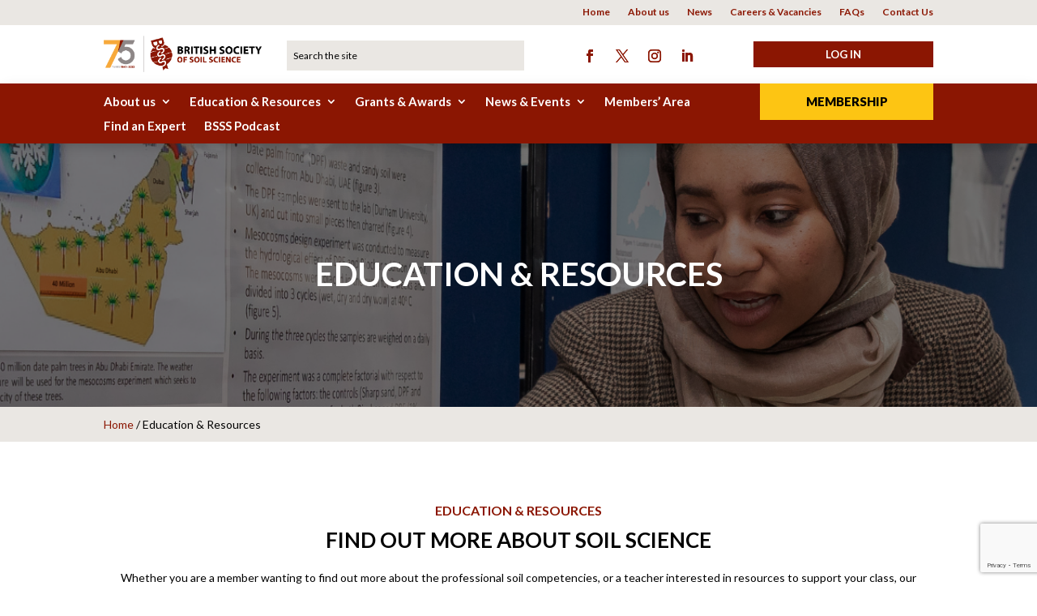

--- FILE ---
content_type: text/html; charset=UTF-8
request_url: https://soils.org.uk/education/
body_size: 22638
content:
<!DOCTYPE html>
<html lang="en-GB">
<head>
	<meta charset="UTF-8" />
<meta http-equiv="X-UA-Compatible" content="IE=edge">
	<link rel="pingback" href="https://soils.org.uk/xmlrpc.php" />

	<script type="text/javascript">
		document.documentElement.className = 'js';
	</script>
	
	<link rel='dns-prefetch' href='//cdn-bsss-new.b-cdn.net' /><style type="text/css">div[id^="wpcf7-f21680"] button.cf7mls_next {   }div[id^="wpcf7-f21680"] button.cf7mls_back {   }div[id^="wpcf7-f4178"] button.cf7mls_next {   }div[id^="wpcf7-f4178"] button.cf7mls_back {   }div[id^="wpcf7-f4067"] button.cf7mls_next {   }div[id^="wpcf7-f4067"] button.cf7mls_back {   }div[id^="wpcf7-f3380"] button.cf7mls_next {   }div[id^="wpcf7-f3380"] button.cf7mls_back {   }div[id^="wpcf7-f3370"] button.cf7mls_next {   }div[id^="wpcf7-f3370"] button.cf7mls_back {   }div[id^="wpcf7-f3361"] button.cf7mls_next {   }div[id^="wpcf7-f3361"] button.cf7mls_back {   }div[id^="wpcf7-f3350"] button.cf7mls_next {   }div[id^="wpcf7-f3350"] button.cf7mls_back {   }div[id^="wpcf7-f3340"] button.cf7mls_next {   }div[id^="wpcf7-f3340"] button.cf7mls_back {   }div[id^="wpcf7-f3276"] button.cf7mls_next {   }div[id^="wpcf7-f3276"] button.cf7mls_back {   }div[id^="wpcf7-f2738"] button.cf7mls_next {   }div[id^="wpcf7-f2738"] button.cf7mls_back {   }div[id^="wpcf7-f2468"] button.cf7mls_next {   }div[id^="wpcf7-f2468"] button.cf7mls_back {   }</style><meta name='robots' content='index, follow, max-image-preview:large, max-snippet:-1, max-video-preview:-1' />

	<!-- This site is optimized with the Yoast SEO plugin v25.9 - https://yoast.com/wordpress/plugins/seo/ -->
	<title>Education &amp; Resources - British Society of Soil Science</title>
	<link rel="canonical" href="https://soils.org.uk/education/" />
	<meta property="og:locale" content="en_GB" />
	<meta property="og:type" content="article" />
	<meta property="og:title" content="Education &amp; Resources - British Society of Soil Science" />
	<meta property="og:url" content="https://soils.org.uk/education/" />
	<meta property="og:site_name" content="British Society of Soil Science" />
	<meta property="article:publisher" content="http://facebook.com/BritishSoilScience" />
	<meta property="article:modified_time" content="2025-11-28T12:30:32+00:00" />
	<meta property="og:image" content="https://cdn-bsss-new.b-cdn.net/wp-content/uploads/2020/11/Education-square-1024x1024.png" />
	<meta property="og:image:width" content="1024" />
	<meta property="og:image:height" content="1024" />
	<meta property="og:image:type" content="image/png" />
	<meta name="twitter:card" content="summary_large_image" />
	<meta name="twitter:site" content="@soil_science" />
	<meta name="twitter:label1" content="Estimated reading time" />
	<meta name="twitter:data1" content="5 minutes" />
	<script type="application/ld+json" class="yoast-schema-graph">{"@context":"https://schema.org","@graph":[{"@type":"WebPage","@id":"https://soils.org.uk/education/","url":"https://soils.org.uk/education/","name":"Education & Resources - British Society of Soil Science","isPartOf":{"@id":"https://soils.org.uk/#website"},"primaryImageOfPage":{"@id":"https://soils.org.uk/education/#primaryimage"},"image":{"@id":"https://soils.org.uk/education/#primaryimage"},"thumbnailUrl":"https://cdn-bsss-new.b-cdn.net/wp-content/uploads/2020/11/Education-square.png","datePublished":"2020-11-23T16:16:57+00:00","dateModified":"2025-11-28T12:30:32+00:00","breadcrumb":{"@id":"https://soils.org.uk/education/#breadcrumb"},"inLanguage":"en-GB","potentialAction":[{"@type":"ReadAction","target":["https://soils.org.uk/education/"]}]},{"@type":"ImageObject","inLanguage":"en-GB","@id":"https://soils.org.uk/education/#primaryimage","url":"https://cdn-bsss-new.b-cdn.net/wp-content/uploads/2020/11/Education-square.png","contentUrl":"https://cdn-bsss-new.b-cdn.net/wp-content/uploads/2020/11/Education-square.png","width":1200,"height":1200},{"@type":"BreadcrumbList","@id":"https://soils.org.uk/education/#breadcrumb","itemListElement":[{"@type":"ListItem","position":1,"name":"Home","item":"https://soils.org.uk/"},{"@type":"ListItem","position":2,"name":"Education &#038; Resources"}]},{"@type":"WebSite","@id":"https://soils.org.uk/#website","url":"https://soils.org.uk/","name":"British Society of Soil Science","description":"Investing in a future for everyone","potentialAction":[{"@type":"SearchAction","target":{"@type":"EntryPoint","urlTemplate":"https://soils.org.uk/?s={search_term_string}"},"query-input":{"@type":"PropertyValueSpecification","valueRequired":true,"valueName":"search_term_string"}}],"inLanguage":"en-GB"}]}</script>
	<!-- / Yoast SEO plugin. -->


<link rel='dns-prefetch' href='//fonts.googleapis.com' />
<link rel="alternate" type="application/rss+xml" title="British Society of Soil Science &raquo; Feed" href="https://soils.org.uk/feed/" />
<script type="text/javascript">
/* <![CDATA[ */
window._wpemojiSettings = {"baseUrl":"https:\/\/s.w.org\/images\/core\/emoji\/16.0.1\/72x72\/","ext":".png","svgUrl":"https:\/\/s.w.org\/images\/core\/emoji\/16.0.1\/svg\/","svgExt":".svg","source":{"concatemoji":"https:\/\/soils.org.uk\/wp-includes\/js\/wp-emoji-release.min.js?ver=6.8.3"}};
/*! This file is auto-generated */
!function(s,n){var o,i,e;function c(e){try{var t={supportTests:e,timestamp:(new Date).valueOf()};sessionStorage.setItem(o,JSON.stringify(t))}catch(e){}}function p(e,t,n){e.clearRect(0,0,e.canvas.width,e.canvas.height),e.fillText(t,0,0);var t=new Uint32Array(e.getImageData(0,0,e.canvas.width,e.canvas.height).data),a=(e.clearRect(0,0,e.canvas.width,e.canvas.height),e.fillText(n,0,0),new Uint32Array(e.getImageData(0,0,e.canvas.width,e.canvas.height).data));return t.every(function(e,t){return e===a[t]})}function u(e,t){e.clearRect(0,0,e.canvas.width,e.canvas.height),e.fillText(t,0,0);for(var n=e.getImageData(16,16,1,1),a=0;a<n.data.length;a++)if(0!==n.data[a])return!1;return!0}function f(e,t,n,a){switch(t){case"flag":return n(e,"\ud83c\udff3\ufe0f\u200d\u26a7\ufe0f","\ud83c\udff3\ufe0f\u200b\u26a7\ufe0f")?!1:!n(e,"\ud83c\udde8\ud83c\uddf6","\ud83c\udde8\u200b\ud83c\uddf6")&&!n(e,"\ud83c\udff4\udb40\udc67\udb40\udc62\udb40\udc65\udb40\udc6e\udb40\udc67\udb40\udc7f","\ud83c\udff4\u200b\udb40\udc67\u200b\udb40\udc62\u200b\udb40\udc65\u200b\udb40\udc6e\u200b\udb40\udc67\u200b\udb40\udc7f");case"emoji":return!a(e,"\ud83e\udedf")}return!1}function g(e,t,n,a){var r="undefined"!=typeof WorkerGlobalScope&&self instanceof WorkerGlobalScope?new OffscreenCanvas(300,150):s.createElement("canvas"),o=r.getContext("2d",{willReadFrequently:!0}),i=(o.textBaseline="top",o.font="600 32px Arial",{});return e.forEach(function(e){i[e]=t(o,e,n,a)}),i}function t(e){var t=s.createElement("script");t.src=e,t.defer=!0,s.head.appendChild(t)}"undefined"!=typeof Promise&&(o="wpEmojiSettingsSupports",i=["flag","emoji"],n.supports={everything:!0,everythingExceptFlag:!0},e=new Promise(function(e){s.addEventListener("DOMContentLoaded",e,{once:!0})}),new Promise(function(t){var n=function(){try{var e=JSON.parse(sessionStorage.getItem(o));if("object"==typeof e&&"number"==typeof e.timestamp&&(new Date).valueOf()<e.timestamp+604800&&"object"==typeof e.supportTests)return e.supportTests}catch(e){}return null}();if(!n){if("undefined"!=typeof Worker&&"undefined"!=typeof OffscreenCanvas&&"undefined"!=typeof URL&&URL.createObjectURL&&"undefined"!=typeof Blob)try{var e="postMessage("+g.toString()+"("+[JSON.stringify(i),f.toString(),p.toString(),u.toString()].join(",")+"));",a=new Blob([e],{type:"text/javascript"}),r=new Worker(URL.createObjectURL(a),{name:"wpTestEmojiSupports"});return void(r.onmessage=function(e){c(n=e.data),r.terminate(),t(n)})}catch(e){}c(n=g(i,f,p,u))}t(n)}).then(function(e){for(var t in e)n.supports[t]=e[t],n.supports.everything=n.supports.everything&&n.supports[t],"flag"!==t&&(n.supports.everythingExceptFlag=n.supports.everythingExceptFlag&&n.supports[t]);n.supports.everythingExceptFlag=n.supports.everythingExceptFlag&&!n.supports.flag,n.DOMReady=!1,n.readyCallback=function(){n.DOMReady=!0}}).then(function(){return e}).then(function(){var e;n.supports.everything||(n.readyCallback(),(e=n.source||{}).concatemoji?t(e.concatemoji):e.wpemoji&&e.twemoji&&(t(e.twemoji),t(e.wpemoji)))}))}((window,document),window._wpemojiSettings);
/* ]]> */
</script>
<meta content="Divi v.4.27.4" name="generator"/><style id='wp-emoji-styles-inline-css' type='text/css'>

	img.wp-smiley, img.emoji {
		display: inline !important;
		border: none !important;
		box-shadow: none !important;
		height: 1em !important;
		width: 1em !important;
		margin: 0 0.07em !important;
		vertical-align: -0.1em !important;
		background: none !important;
		padding: 0 !important;
	}
</style>
<link rel='stylesheet' id='wp-block-library-css' href='https://cdn-bsss-new.b-cdn.net/wp-includes/css/dist/block-library/style.min.css?ver=6.8.3' type='text/css' media='all' />
<style id='wp-block-library-theme-inline-css' type='text/css'>
.wp-block-audio :where(figcaption){color:#555;font-size:13px;text-align:center}.is-dark-theme .wp-block-audio :where(figcaption){color:#ffffffa6}.wp-block-audio{margin:0 0 1em}.wp-block-code{border:1px solid #ccc;border-radius:4px;font-family:Menlo,Consolas,monaco,monospace;padding:.8em 1em}.wp-block-embed :where(figcaption){color:#555;font-size:13px;text-align:center}.is-dark-theme .wp-block-embed :where(figcaption){color:#ffffffa6}.wp-block-embed{margin:0 0 1em}.blocks-gallery-caption{color:#555;font-size:13px;text-align:center}.is-dark-theme .blocks-gallery-caption{color:#ffffffa6}:root :where(.wp-block-image figcaption){color:#555;font-size:13px;text-align:center}.is-dark-theme :root :where(.wp-block-image figcaption){color:#ffffffa6}.wp-block-image{margin:0 0 1em}.wp-block-pullquote{border-bottom:4px solid;border-top:4px solid;color:currentColor;margin-bottom:1.75em}.wp-block-pullquote cite,.wp-block-pullquote footer,.wp-block-pullquote__citation{color:currentColor;font-size:.8125em;font-style:normal;text-transform:uppercase}.wp-block-quote{border-left:.25em solid;margin:0 0 1.75em;padding-left:1em}.wp-block-quote cite,.wp-block-quote footer{color:currentColor;font-size:.8125em;font-style:normal;position:relative}.wp-block-quote:where(.has-text-align-right){border-left:none;border-right:.25em solid;padding-left:0;padding-right:1em}.wp-block-quote:where(.has-text-align-center){border:none;padding-left:0}.wp-block-quote.is-large,.wp-block-quote.is-style-large,.wp-block-quote:where(.is-style-plain){border:none}.wp-block-search .wp-block-search__label{font-weight:700}.wp-block-search__button{border:1px solid #ccc;padding:.375em .625em}:where(.wp-block-group.has-background){padding:1.25em 2.375em}.wp-block-separator.has-css-opacity{opacity:.4}.wp-block-separator{border:none;border-bottom:2px solid;margin-left:auto;margin-right:auto}.wp-block-separator.has-alpha-channel-opacity{opacity:1}.wp-block-separator:not(.is-style-wide):not(.is-style-dots){width:100px}.wp-block-separator.has-background:not(.is-style-dots){border-bottom:none;height:1px}.wp-block-separator.has-background:not(.is-style-wide):not(.is-style-dots){height:2px}.wp-block-table{margin:0 0 1em}.wp-block-table td,.wp-block-table th{word-break:normal}.wp-block-table :where(figcaption){color:#555;font-size:13px;text-align:center}.is-dark-theme .wp-block-table :where(figcaption){color:#ffffffa6}.wp-block-video :where(figcaption){color:#555;font-size:13px;text-align:center}.is-dark-theme .wp-block-video :where(figcaption){color:#ffffffa6}.wp-block-video{margin:0 0 1em}:root :where(.wp-block-template-part.has-background){margin-bottom:0;margin-top:0;padding:1.25em 2.375em}
</style>
<style id='safe-svg-svg-icon-style-inline-css' type='text/css'>
.safe-svg-cover{text-align:center}.safe-svg-cover .safe-svg-inside{display:inline-block;max-width:100%}.safe-svg-cover svg{fill:currentColor;height:100%;max-height:100%;max-width:100%;width:100%}

</style>
<link rel='stylesheet' id='dashicons-css' href='https://cdn-bsss-new.b-cdn.net/wp-includes/css/dashicons.min.css?ver=6.8.3' type='text/css' media='all' />
<link rel='stylesheet' id='essgrid-blocks-editor-css-css' href='https://cdn-bsss-new.b-cdn.net/wp-content/plugins/essential-grid/admin/includes/builders/gutenberg/build/index.css?ver=1752084633' type='text/css' media='all' />
<style id='global-styles-inline-css' type='text/css'>
:root{--wp--preset--aspect-ratio--square: 1;--wp--preset--aspect-ratio--4-3: 4/3;--wp--preset--aspect-ratio--3-4: 3/4;--wp--preset--aspect-ratio--3-2: 3/2;--wp--preset--aspect-ratio--2-3: 2/3;--wp--preset--aspect-ratio--16-9: 16/9;--wp--preset--aspect-ratio--9-16: 9/16;--wp--preset--color--black: #000000;--wp--preset--color--cyan-bluish-gray: #abb8c3;--wp--preset--color--white: #ffffff;--wp--preset--color--pale-pink: #f78da7;--wp--preset--color--vivid-red: #cf2e2e;--wp--preset--color--luminous-vivid-orange: #ff6900;--wp--preset--color--luminous-vivid-amber: #fcb900;--wp--preset--color--light-green-cyan: #7bdcb5;--wp--preset--color--vivid-green-cyan: #00d084;--wp--preset--color--pale-cyan-blue: #8ed1fc;--wp--preset--color--vivid-cyan-blue: #0693e3;--wp--preset--color--vivid-purple: #9b51e0;--wp--preset--gradient--vivid-cyan-blue-to-vivid-purple: linear-gradient(135deg,rgba(6,147,227,1) 0%,rgb(155,81,224) 100%);--wp--preset--gradient--light-green-cyan-to-vivid-green-cyan: linear-gradient(135deg,rgb(122,220,180) 0%,rgb(0,208,130) 100%);--wp--preset--gradient--luminous-vivid-amber-to-luminous-vivid-orange: linear-gradient(135deg,rgba(252,185,0,1) 0%,rgba(255,105,0,1) 100%);--wp--preset--gradient--luminous-vivid-orange-to-vivid-red: linear-gradient(135deg,rgba(255,105,0,1) 0%,rgb(207,46,46) 100%);--wp--preset--gradient--very-light-gray-to-cyan-bluish-gray: linear-gradient(135deg,rgb(238,238,238) 0%,rgb(169,184,195) 100%);--wp--preset--gradient--cool-to-warm-spectrum: linear-gradient(135deg,rgb(74,234,220) 0%,rgb(151,120,209) 20%,rgb(207,42,186) 40%,rgb(238,44,130) 60%,rgb(251,105,98) 80%,rgb(254,248,76) 100%);--wp--preset--gradient--blush-light-purple: linear-gradient(135deg,rgb(255,206,236) 0%,rgb(152,150,240) 100%);--wp--preset--gradient--blush-bordeaux: linear-gradient(135deg,rgb(254,205,165) 0%,rgb(254,45,45) 50%,rgb(107,0,62) 100%);--wp--preset--gradient--luminous-dusk: linear-gradient(135deg,rgb(255,203,112) 0%,rgb(199,81,192) 50%,rgb(65,88,208) 100%);--wp--preset--gradient--pale-ocean: linear-gradient(135deg,rgb(255,245,203) 0%,rgb(182,227,212) 50%,rgb(51,167,181) 100%);--wp--preset--gradient--electric-grass: linear-gradient(135deg,rgb(202,248,128) 0%,rgb(113,206,126) 100%);--wp--preset--gradient--midnight: linear-gradient(135deg,rgb(2,3,129) 0%,rgb(40,116,252) 100%);--wp--preset--font-size--small: 13px;--wp--preset--font-size--medium: 20px;--wp--preset--font-size--large: 36px;--wp--preset--font-size--x-large: 42px;--wp--preset--spacing--20: 0.44rem;--wp--preset--spacing--30: 0.67rem;--wp--preset--spacing--40: 1rem;--wp--preset--spacing--50: 1.5rem;--wp--preset--spacing--60: 2.25rem;--wp--preset--spacing--70: 3.38rem;--wp--preset--spacing--80: 5.06rem;--wp--preset--shadow--natural: 6px 6px 9px rgba(0, 0, 0, 0.2);--wp--preset--shadow--deep: 12px 12px 50px rgba(0, 0, 0, 0.4);--wp--preset--shadow--sharp: 6px 6px 0px rgba(0, 0, 0, 0.2);--wp--preset--shadow--outlined: 6px 6px 0px -3px rgba(255, 255, 255, 1), 6px 6px rgba(0, 0, 0, 1);--wp--preset--shadow--crisp: 6px 6px 0px rgba(0, 0, 0, 1);}:root { --wp--style--global--content-size: 823px;--wp--style--global--wide-size: 1080px; }:where(body) { margin: 0; }.wp-site-blocks > .alignleft { float: left; margin-right: 2em; }.wp-site-blocks > .alignright { float: right; margin-left: 2em; }.wp-site-blocks > .aligncenter { justify-content: center; margin-left: auto; margin-right: auto; }:where(.is-layout-flex){gap: 0.5em;}:where(.is-layout-grid){gap: 0.5em;}.is-layout-flow > .alignleft{float: left;margin-inline-start: 0;margin-inline-end: 2em;}.is-layout-flow > .alignright{float: right;margin-inline-start: 2em;margin-inline-end: 0;}.is-layout-flow > .aligncenter{margin-left: auto !important;margin-right: auto !important;}.is-layout-constrained > .alignleft{float: left;margin-inline-start: 0;margin-inline-end: 2em;}.is-layout-constrained > .alignright{float: right;margin-inline-start: 2em;margin-inline-end: 0;}.is-layout-constrained > .aligncenter{margin-left: auto !important;margin-right: auto !important;}.is-layout-constrained > :where(:not(.alignleft):not(.alignright):not(.alignfull)){max-width: var(--wp--style--global--content-size);margin-left: auto !important;margin-right: auto !important;}.is-layout-constrained > .alignwide{max-width: var(--wp--style--global--wide-size);}body .is-layout-flex{display: flex;}.is-layout-flex{flex-wrap: wrap;align-items: center;}.is-layout-flex > :is(*, div){margin: 0;}body .is-layout-grid{display: grid;}.is-layout-grid > :is(*, div){margin: 0;}body{padding-top: 0px;padding-right: 0px;padding-bottom: 0px;padding-left: 0px;}:root :where(.wp-element-button, .wp-block-button__link){background-color: #32373c;border-width: 0;color: #fff;font-family: inherit;font-size: inherit;line-height: inherit;padding: calc(0.667em + 2px) calc(1.333em + 2px);text-decoration: none;}.has-black-color{color: var(--wp--preset--color--black) !important;}.has-cyan-bluish-gray-color{color: var(--wp--preset--color--cyan-bluish-gray) !important;}.has-white-color{color: var(--wp--preset--color--white) !important;}.has-pale-pink-color{color: var(--wp--preset--color--pale-pink) !important;}.has-vivid-red-color{color: var(--wp--preset--color--vivid-red) !important;}.has-luminous-vivid-orange-color{color: var(--wp--preset--color--luminous-vivid-orange) !important;}.has-luminous-vivid-amber-color{color: var(--wp--preset--color--luminous-vivid-amber) !important;}.has-light-green-cyan-color{color: var(--wp--preset--color--light-green-cyan) !important;}.has-vivid-green-cyan-color{color: var(--wp--preset--color--vivid-green-cyan) !important;}.has-pale-cyan-blue-color{color: var(--wp--preset--color--pale-cyan-blue) !important;}.has-vivid-cyan-blue-color{color: var(--wp--preset--color--vivid-cyan-blue) !important;}.has-vivid-purple-color{color: var(--wp--preset--color--vivid-purple) !important;}.has-black-background-color{background-color: var(--wp--preset--color--black) !important;}.has-cyan-bluish-gray-background-color{background-color: var(--wp--preset--color--cyan-bluish-gray) !important;}.has-white-background-color{background-color: var(--wp--preset--color--white) !important;}.has-pale-pink-background-color{background-color: var(--wp--preset--color--pale-pink) !important;}.has-vivid-red-background-color{background-color: var(--wp--preset--color--vivid-red) !important;}.has-luminous-vivid-orange-background-color{background-color: var(--wp--preset--color--luminous-vivid-orange) !important;}.has-luminous-vivid-amber-background-color{background-color: var(--wp--preset--color--luminous-vivid-amber) !important;}.has-light-green-cyan-background-color{background-color: var(--wp--preset--color--light-green-cyan) !important;}.has-vivid-green-cyan-background-color{background-color: var(--wp--preset--color--vivid-green-cyan) !important;}.has-pale-cyan-blue-background-color{background-color: var(--wp--preset--color--pale-cyan-blue) !important;}.has-vivid-cyan-blue-background-color{background-color: var(--wp--preset--color--vivid-cyan-blue) !important;}.has-vivid-purple-background-color{background-color: var(--wp--preset--color--vivid-purple) !important;}.has-black-border-color{border-color: var(--wp--preset--color--black) !important;}.has-cyan-bluish-gray-border-color{border-color: var(--wp--preset--color--cyan-bluish-gray) !important;}.has-white-border-color{border-color: var(--wp--preset--color--white) !important;}.has-pale-pink-border-color{border-color: var(--wp--preset--color--pale-pink) !important;}.has-vivid-red-border-color{border-color: var(--wp--preset--color--vivid-red) !important;}.has-luminous-vivid-orange-border-color{border-color: var(--wp--preset--color--luminous-vivid-orange) !important;}.has-luminous-vivid-amber-border-color{border-color: var(--wp--preset--color--luminous-vivid-amber) !important;}.has-light-green-cyan-border-color{border-color: var(--wp--preset--color--light-green-cyan) !important;}.has-vivid-green-cyan-border-color{border-color: var(--wp--preset--color--vivid-green-cyan) !important;}.has-pale-cyan-blue-border-color{border-color: var(--wp--preset--color--pale-cyan-blue) !important;}.has-vivid-cyan-blue-border-color{border-color: var(--wp--preset--color--vivid-cyan-blue) !important;}.has-vivid-purple-border-color{border-color: var(--wp--preset--color--vivid-purple) !important;}.has-vivid-cyan-blue-to-vivid-purple-gradient-background{background: var(--wp--preset--gradient--vivid-cyan-blue-to-vivid-purple) !important;}.has-light-green-cyan-to-vivid-green-cyan-gradient-background{background: var(--wp--preset--gradient--light-green-cyan-to-vivid-green-cyan) !important;}.has-luminous-vivid-amber-to-luminous-vivid-orange-gradient-background{background: var(--wp--preset--gradient--luminous-vivid-amber-to-luminous-vivid-orange) !important;}.has-luminous-vivid-orange-to-vivid-red-gradient-background{background: var(--wp--preset--gradient--luminous-vivid-orange-to-vivid-red) !important;}.has-very-light-gray-to-cyan-bluish-gray-gradient-background{background: var(--wp--preset--gradient--very-light-gray-to-cyan-bluish-gray) !important;}.has-cool-to-warm-spectrum-gradient-background{background: var(--wp--preset--gradient--cool-to-warm-spectrum) !important;}.has-blush-light-purple-gradient-background{background: var(--wp--preset--gradient--blush-light-purple) !important;}.has-blush-bordeaux-gradient-background{background: var(--wp--preset--gradient--blush-bordeaux) !important;}.has-luminous-dusk-gradient-background{background: var(--wp--preset--gradient--luminous-dusk) !important;}.has-pale-ocean-gradient-background{background: var(--wp--preset--gradient--pale-ocean) !important;}.has-electric-grass-gradient-background{background: var(--wp--preset--gradient--electric-grass) !important;}.has-midnight-gradient-background{background: var(--wp--preset--gradient--midnight) !important;}.has-small-font-size{font-size: var(--wp--preset--font-size--small) !important;}.has-medium-font-size{font-size: var(--wp--preset--font-size--medium) !important;}.has-large-font-size{font-size: var(--wp--preset--font-size--large) !important;}.has-x-large-font-size{font-size: var(--wp--preset--font-size--x-large) !important;}
:where(.wp-block-post-template.is-layout-flex){gap: 1.25em;}:where(.wp-block-post-template.is-layout-grid){gap: 1.25em;}
:where(.wp-block-columns.is-layout-flex){gap: 2em;}:where(.wp-block-columns.is-layout-grid){gap: 2em;}
:root :where(.wp-block-pullquote){font-size: 1.5em;line-height: 1.6;}
</style>
<link rel='stylesheet' id='cf7mls-css' href='https://cdn-bsss-new.b-cdn.net/wp-content/plugins/cf7-multi-step/assets/frontend/css/cf7mls.css?ver=2.7.9' type='text/css' media='all' />
<link rel='stylesheet' id='cf7mls_animate-css' href='https://cdn-bsss-new.b-cdn.net/wp-content/plugins/cf7-multi-step/assets/frontend/animate/animate.min.css?ver=2.7.9' type='text/css' media='all' />
<link rel='stylesheet' id='contact-form-7-css' href='https://cdn-bsss-new.b-cdn.net/wp-content/plugins/contact-form-7/includes/css/styles.css?ver=6.1.1' type='text/css' media='all' />
<link rel='stylesheet' id='wpcf7-redirect-script-frontend-css' href='https://cdn-bsss-new.b-cdn.net/wp-content/plugins/wpcf7-redirect/build/assets/frontend-script.css?ver=2c532d7e2be36f6af233' type='text/css' media='all' />
<link rel='stylesheet' id='divi-torque-lite-modules-style-css' href='https://cdn-bsss-new.b-cdn.net/wp-content/plugins/addons-for-divi/assets/css/modules-style.css?ver=4.2.1' type='text/css' media='all' />
<link rel='stylesheet' id='divi-torque-lite-magnific-popup-css' href='https://cdn-bsss-new.b-cdn.net/wp-content/plugins/addons-for-divi/assets/libs/magnific-popup/magnific-popup.css?ver=4.2.1' type='text/css' media='all' />
<link rel='stylesheet' id='divi-torque-lite-frontend-css' href='https://cdn-bsss-new.b-cdn.net/wp-content/plugins/addons-for-divi/assets/css/frontend.css?ver=4.2.1' type='text/css' media='all' />
<link rel='stylesheet' id='dflip-icons-style-css' href='https://cdn-bsss-new.b-cdn.net/wp-content/plugins/dflip/assets/css/themify-icons.min.css?ver=1.4.2' type='text/css' media='all' />
<link rel='stylesheet' id='dflip-style-css' href='https://cdn-bsss-new.b-cdn.net/wp-content/plugins/dflip/assets/css/dflip.min.css?ver=1.4.2' type='text/css' media='all' />
<link rel='stylesheet' id='et-builder-googlefonts-cached-css' href='https://fonts.googleapis.com/css?family=Lato:100,100italic,300,300italic,regular,italic,700,700italic,900,900italic&#038;subset=latin,latin-ext&#038;display=swap' type='text/css' media='all' />
<link rel='stylesheet' id='cf7cf-style-css' href='https://cdn-bsss-new.b-cdn.net/wp-content/plugins/cf7-conditional-fields/style.css?ver=2.6.3' type='text/css' media='all' />
<link rel='stylesheet' id='jquery-ui-smoothness-css' href='https://cdn-bsss-new.b-cdn.net/wp-content/plugins/contact-form-7/includes/js/jquery-ui/themes/smoothness/jquery-ui.min.css?ver=1.12.1' type='text/css' media='screen' />
<link rel='stylesheet' id='tp-fontello-css' href='https://cdn-bsss-new.b-cdn.net/wp-content/plugins/essential-grid/public/assets/font/fontello/css/fontello.css?ver=3.1.9.2' type='text/css' media='all' />
<link rel='stylesheet' id='esg-plugin-settings-css' href='https://cdn-bsss-new.b-cdn.net/wp-content/plugins/essential-grid/public/assets/css/settings.css?ver=3.1.9.2' type='text/css' media='all' />
<link rel='stylesheet' id='divi-style-css' href='https://cdn-bsss-new.b-cdn.net/wp-content/themes/Divi/style-static.min.css?ver=4.27.4' type='text/css' media='all' />
<script type="text/javascript" data-cfasync="false" src="https://cdn-bsss-new.b-cdn.net/wp-includes/js/jquery/jquery.min.js?ver=3.7.1" id="jquery-core-js"></script>
<script type="text/javascript" src="https://cdn-bsss-new.b-cdn.net/wp-includes/js/jquery/jquery-migrate.min.js?ver=3.4.1" id="jquery-migrate-js"></script>
<script type="text/javascript" id="wa-integration-Authorization-js-WaWidgetHandler-js-extra">
/* <![CDATA[ */
var WaWidgetHandlerData = {"isLoggedIn":"","logoutUrl":"https:\/\/soils.org.uk\/education\/?state=WaWpIntegrationLogout&waLoginAction=Logout","loginForm":"<div class=\"wa_login_shortcode\"><form action=\"https:\/\/BritishSocietyOfSoilScience.wildapricot.org\/widget\/sys\/login\/OAuthLogin\" method=\"get\"><input type=\"hidden\" name=\"scope\" value=\"contacts_me\" \/><input type=\"hidden\" name=\"client_id\" value=\"3ive6zu9z4\" \/><input type=\"hidden\" name=\"response_type\" value=\"authorization_code\" \/><input type=\"hidden\" name=\"claimed_account_id\" value=\"333678\" \/><input type=\"hidden\" name=\"state\" value=\"WaWpIntegrationLogin\" \/><input type=\"hidden\" name=\"redirect_uri\" value=\"https:\/\/soils.org.uk\/education\/\" \/><input type=\"submit\" name=\"waLoginAction\" class=\"button button-primary\" value=\"Login\" title=\"Login\" \/><\/form><\/div>","sessionKey":null};
/* ]]> */
</script>
<script type="text/javascript" src="https://cdn-bsss-new.b-cdn.net/wp-content/plugins/wild-apricot-login/Modules/Authorization/js/WaWidgetHandler.js?ver=1.0.16" id="wa-integration-Authorization-js-WaWidgetHandler-js"></script>
<script type="text/javascript" id="tp-tools-js-before">
/* <![CDATA[ */
window.ESG ??={};ESG.E ??={};ESG.E.site_url='https://soils.org.uk';ESG.E.plugin_url='https://cdn-bsss-new.b-cdn.net/wp-content/plugins/essential-grid/';ESG.E.ajax_url='https://soils.org.uk/wp-admin/admin-ajax.php';ESG.E.nonce='f351746726';ESG.E.tptools=true;ESG.E.waitTptFunc ??=[];ESG.F ??={};ESG.F.waitTpt=() =>{if ( typeof jQuery==='undefined' ||!window?._tpt?.regResource ||!ESG?.E?.plugin_url ||(!ESG.E.tptools && !window?.SR7?.E?.plugin_url) ) return setTimeout(ESG.F.waitTpt,29);if (!window._tpt.gsap) window._tpt.regResource({id:'tpgsap',url:ESG.E.tptools && ESG.E.plugin_url+'/public/assets/js/libs/tpgsap.js' ||SR7.E.plugin_url + 'public/js/libs/tpgsap.js'});_tpt.checkResources(['tpgsap']).then(() =>{if (window.tpGS && !_tpt?.Back){_tpt.eases=tpGS.eases;Object.keys(_tpt.eases).forEach((e) => {_tpt[e] ===undefined && (_tpt[e]=tpGS[e])});}ESG.E.waitTptFunc.forEach((f) =>{typeof f ==='function' && f();});ESG.E.waitTptFunc=[];});}
/* ]]> */
</script>
<script type="text/javascript" src="https://cdn-bsss-new.b-cdn.net/wp-content/plugins/essential-grid/public/assets/js/libs/tptools.js?ver=6.7.26" id="tp-tools-js" async="async" data-wp-strategy="async"></script>
<script type="text/javascript" id="ai-js-js-extra">
/* <![CDATA[ */
var MyAjax = {"ajaxurl":"https:\/\/soils.org.uk\/wp-admin\/admin-ajax.php","security":"e1ca9db7a7"};
/* ]]> */
</script>
<script type="text/javascript" src="https://cdn-bsss-new.b-cdn.net/wp-content/plugins/advanced-iframe/js/ai.min.js?ver=130072" id="ai-js-js"></script>
<link rel="https://api.w.org/" href="https://soils.org.uk/wp-json/" /><link rel="alternate" title="JSON" type="application/json" href="https://soils.org.uk/wp-json/wp/v2/pages/1968" /><link rel="EditURI" type="application/rsd+xml" title="RSD" href="https://soils.org.uk/xmlrpc.php?rsd" />
<meta name="generator" content="WordPress 6.8.3" />
<link rel='shortlink' href='https://soils.org.uk/?p=1968' />
<link rel="alternate" title="oEmbed (JSON)" type="application/json+oembed" href="https://soils.org.uk/wp-json/oembed/1.0/embed?url=https%3A%2F%2Fsoils.org.uk%2Feducation%2F" />
<link rel="alternate" title="oEmbed (XML)" type="text/xml+oembed" href="https://soils.org.uk/wp-json/oembed/1.0/embed?url=https%3A%2F%2Fsoils.org.uk%2Feducation%2F&#038;format=xml" />
<meta name="viewport" content="width=device-width, initial-scale=1.0, maximum-scale=1.0, user-scalable=0" /><script data-cfasync="false"> var dFlipLocation = "https://cdn-bsss-new.b-cdn.net/wp-content/plugins/dflip/assets/"; var dFlipWPGlobal = {"text":{"toggleSound":"Turn on\/off Sound","toggleThumbnails":"Toggle Thumbnails","toggleOutline":"Toggle Outline\/Bookmark","previousPage":"Previous Page","nextPage":"Next Page","toggleFullscreen":"Toggle Fullscreen","zoomIn":"Zoom In","zoomOut":"Zoom Out","toggleHelp":"Toggle Help","singlePageMode":"Single Page Mode","doublePageMode":"Double Page Mode","downloadPDFFile":"Download PDF File","gotoFirstPage":"Goto First Page","gotoLastPage":"Goto Last Page","share":"Share"},"moreControls":"download,pageMode,startPage,endPage,sound","hideControls":"","scrollWheel":"true","backgroundColor":"#777","backgroundImage":"","height":"100%","duration":800,"soundEnable":"true","enableDownload":"true","webgl":"true","hard":"none","maxTextureSize":"1600","rangeChunkSize":"524288","zoomRatio":1.5,"stiffness":3,"singlePageMode":"0","autoPlay":"false","autoPlayDuration":5000,"autoPlayStart":"false"};</script><!-- Global site tag (gtag.js) - Google Analytics -->
<script async src="https://www.googletagmanager.com/gtag/js?id=G-513L52MXPP"></script>
<script>
  window.dataLayer = window.dataLayer || [];
  function gtag(){dataLayer.push(arguments);}
  gtag('js', new Date());

  gtag('config', 'G-513L52MXPP');
</script>



<script>
			var browserInfo;

			(function ()
			{

			  if (browserInfo == null)
			  {
				browserInfo = new Object();
			  }

			  // Browser check
			  ua = navigator.userAgent;
			  browserInfo.isMSIE = (navigator.appName == "Microsoft Internet Explorer");
			  browserInfo.isMSIE5 = browserInfo.isMSIE && (ua.indexOf('MSIE 5') != -1);
			  browserInfo.isMSIE50 = browserInfo.isMSIE && (ua.indexOf('MSIE 5.0') != -1);
			  browserInfo.isMSIE55 = browserInfo.isMSIE && (ua.indexOf('MSIE 5.5') != -1);
			  browserInfo.isMSIE60 = browserInfo.isMSIE && (ua.indexOf('MSIE 6.0') != -1);
			  browserInfo.isMSIE70 = browserInfo.isMSIE && (ua.indexOf('MSIE 7') != -1);
			  browserInfo.isMSIE80 = browserInfo.isMSIE && (ua.indexOf('MSIE 8') != -1);
			  browserInfo.isMSIE90 = browserInfo.isMSIE && (ua.indexOf('MSIE 9') != -1); // lol
			  browserInfo.isGecko = ua.indexOf('Gecko') != -1;
			  browserInfo.isSafari = ua.indexOf('Safari') != -1;
			  browserInfo.isOpera = ua.indexOf('Opera') != -1;
			  browserInfo.isWebKit = (ua.indexOf('WebKit') != -1 && window.devicePixelRatio) ? true : false;
			  browserInfo.isMac = ua.indexOf('Mac') != -1;
			  browserInfo.isFirefox = ua.indexOf('Firefox') != -1;

			  if (browserInfo.isFirefox)
			  {
				var reVersion = /Firefox\/(\d)*\./;
				reVersion.test(ua);
				browserInfo.firefoxMajorVersion = RegExp.$1;
			  }

			  browserInfo.isNS7 = ua.indexOf('Netscape/7') != -1;
			  browserInfo.isNS71 = ua.indexOf('Netscape/7.1') != -1;

			  // Fake MSIE on Opera and if Opera fakes IE, Gecko or Safari cancel those
			  if (browserInfo.isOpera)
			  {
				browserInfo.isMSIE = true;
				browserInfo.isGecko = false;
				browserInfo.isSafari = false;
			  }

			  browserInfo.isIE = browserInfo.isMSIE;
			  browserInfo.isRealIE = browserInfo.isMSIE && !browserInfo.isOpera;

			  // Check if valid browser has execcommand support
			  browserInfo.execCommand = (typeof (document.execCommand) != 'undefined');

			  browserInfo.getBrowserCapabilitiesData = function()
			  {
				var clientCookiesEnabled = false;
				var javascriptEnabled = true;
				var isPlatformCompatible = false;

				setCookie("TestClientCookie", "TestClientCookieValue");
				clientCookiesEnabled = (getCookie("TestClientCookie") == "TestClientCookieValue");
				setCookie("TestClientCookie", "", (new Date("1/1/2000")).toGMTString());
				isPlatformCompatible = javascriptEnabled && (browserInfo.isMSIE60 || browserInfo.isMSIE70 || browserInfo.isMSIE80 || browserInfo.isMSIE90 || browserInfo.isFirefox || browserInfo.isWebKit) && browserInfo.execCommand;

				return (browserInfo.isMSIE60 ? "MSIE 6.0;" : "") +
					   (browserInfo.isMSIE70 ? "MSIE 7.0;" : "") +
					   (browserInfo.isMSIE80 ? "MSIE 8.0;" : "") +
					   (browserInfo.isMSIE90 ? "MSIE 9.0;" : "") +
					   (browserInfo.isWebKit ? "WebKit;" : "") +
					   (browserInfo.isFirefox ? "Firefox;" : "") +
					   (browserInfo.firefoxMajorVersion ? "FirefoxMajorVersion:" + browserInfo.firefoxMajorVersion + ";" : "") +
					   (browserInfo.execCommand ? "Exec Command;" : "") +
					   (clientCookiesEnabled ? "Client Cookies Enabled;" : "") +
					   (isPlatformCompatible ? "Platform Compatible;" : "") +
					   (javascriptEnabled ? "Javascript Enabled;" : "");

			  }

			  function setCookie(name, value, expires, path, domain, secure)
			  {
				document.cookie = name + "=" + escape(value) +
					((expires) ? "; expires=" + expires : "") +
					((path) ? "; path=" + path : "") +
					((domain) ? "; domain=" + domain : "") +
					((secure) ? "; secure" : "");
			  }

			  function getCookie(name)
			  {
				var cookie = " " + document.cookie;
				var search = " " + name + "=";
				var setStr = null;
				var offset = 0;
				var end = 0;
				if (cookie.length > 0)
				{
				  offset = cookie.indexOf(search);
				  if (offset != -1)
				  {
					offset += search.length;
					end = cookie.indexOf(";", offset)
					if (end == -1)
					{
					  end = cookie.length;
					}
					setStr = unescape(cookie.substring(offset, end));
				  }
				}
				return (setStr);
			  }

			})();

			window.onload = function()
			{
				var browserField = document.getElementById('idLoginBoxBrowserField');
				if (browserField){
				  browserField.value = browserInfo.getBrowserCapabilitiesData();
				}
			}
		</script>

<link rel="icon" href="https://cdn-bsss-new.b-cdn.net/wp-content/uploads/2021/07/cropped-favicon-32x32.png" sizes="32x32" />
<link rel="icon" href="https://cdn-bsss-new.b-cdn.net/wp-content/uploads/2021/07/cropped-favicon-192x192.png" sizes="192x192" />
<link rel="apple-touch-icon" href="https://cdn-bsss-new.b-cdn.net/wp-content/uploads/2021/07/cropped-favicon-180x180.png" />
<meta name="msapplication-TileImage" content="https://cdn-bsss-new.b-cdn.net/wp-content/uploads/2021/07/cropped-favicon-270x270.png" />
<link rel="stylesheet" id="et-core-unified-1968-cached-inline-styles" href="https://cdn-bsss-new.b-cdn.net/wp-content/et-cache/1968/et-core-unified-1968.min.css?ver=1764333265" /><style id="et-core-unified-tb-12-tb-424-1968-cached-inline-styles">body,.et_pb_column_1_2 .et_quote_content blockquote cite,.et_pb_column_1_2 .et_link_content a.et_link_main_url,.et_pb_column_1_3 .et_quote_content blockquote cite,.et_pb_column_3_8 .et_quote_content blockquote cite,.et_pb_column_1_4 .et_quote_content blockquote cite,.et_pb_blog_grid .et_quote_content blockquote cite,.et_pb_column_1_3 .et_link_content a.et_link_main_url,.et_pb_column_3_8 .et_link_content a.et_link_main_url,.et_pb_column_1_4 .et_link_content a.et_link_main_url,.et_pb_blog_grid .et_link_content a.et_link_main_url,body .et_pb_bg_layout_light .et_pb_post p,body .et_pb_bg_layout_dark .et_pb_post p{font-size:14px}.et_pb_slide_content,.et_pb_best_value{font-size:15px}body{color:#020202}h1,h2,h3,h4,h5,h6{color:#8b1602}#et_search_icon:hover,.mobile_menu_bar:before,.mobile_menu_bar:after,.et_toggle_slide_menu:after,.et-social-icon a:hover,.et_pb_sum,.et_pb_pricing li a,.et_pb_pricing_table_button,.et_overlay:before,.entry-summary p.price ins,.et_pb_member_social_links a:hover,.et_pb_widget li a:hover,.et_pb_filterable_portfolio .et_pb_portfolio_filters li a.active,.et_pb_filterable_portfolio .et_pb_portofolio_pagination ul li a.active,.et_pb_gallery .et_pb_gallery_pagination ul li a.active,.wp-pagenavi span.current,.wp-pagenavi a:hover,.nav-single a,.tagged_as a,.posted_in a{color:#8b1602}.et_pb_contact_submit,.et_password_protected_form .et_submit_button,.et_pb_bg_layout_light .et_pb_newsletter_button,.comment-reply-link,.form-submit .et_pb_button,.et_pb_bg_layout_light .et_pb_promo_button,.et_pb_bg_layout_light .et_pb_more_button,.et_pb_contact p input[type="checkbox"]:checked+label i:before,.et_pb_bg_layout_light.et_pb_module.et_pb_button{color:#8b1602}.footer-widget h4{color:#8b1602}.et-search-form,.nav li ul,.et_mobile_menu,.footer-widget li:before,.et_pb_pricing li:before,blockquote{border-color:#8b1602}.et_pb_counter_amount,.et_pb_featured_table .et_pb_pricing_heading,.et_quote_content,.et_link_content,.et_audio_content,.et_pb_post_slider.et_pb_bg_layout_dark,.et_slide_in_menu_container,.et_pb_contact p input[type="radio"]:checked+label i:before{background-color:#8b1602}.container,.et_pb_row,.et_pb_slider .et_pb_container,.et_pb_fullwidth_section .et_pb_title_container,.et_pb_fullwidth_section .et_pb_title_featured_container,.et_pb_fullwidth_header:not(.et_pb_fullscreen) .et_pb_fullwidth_header_container{max-width:1200px}.et_boxed_layout #page-container,.et_boxed_layout.et_non_fixed_nav.et_transparent_nav #page-container #top-header,.et_boxed_layout.et_non_fixed_nav.et_transparent_nav #page-container #main-header,.et_fixed_nav.et_boxed_layout #page-container #top-header,.et_fixed_nav.et_boxed_layout #page-container #main-header,.et_boxed_layout #page-container .container,.et_boxed_layout #page-container .et_pb_row{max-width:1360px}a{color:#8b1602}.et_secondary_nav_enabled #page-container #top-header{background-color:#8b1602!important}#et-secondary-nav li ul{background-color:#8b1602}#main-footer{background-color:#ffffff}#footer-widgets .footer-widget a,#footer-widgets .footer-widget li a,#footer-widgets .footer-widget li a:hover{color:#000000}.footer-widget{color:#000000}#main-footer .footer-widget h4,#main-footer .widget_block h1,#main-footer .widget_block h2,#main-footer .widget_block h3,#main-footer .widget_block h4,#main-footer .widget_block h5,#main-footer .widget_block h6{color:#8b1602}.footer-widget li:before{border-color:#8b1602}#main-footer .footer-widget h4,#main-footer .widget_block h1,#main-footer .widget_block h2,#main-footer .widget_block h3,#main-footer .widget_block h4,#main-footer .widget_block h5,#main-footer .widget_block h6{font-weight:bold;font-style:normal;text-transform:uppercase;text-decoration:none}#et-footer-nav{background-color:#ffffff}.bottom-nav,.bottom-nav a,.bottom-nav li.current-menu-item a{color:#000000}#et-footer-nav .bottom-nav li.current-menu-item a{color:#000000}#footer-bottom{background-color:rgba(255,255,255,0.32)}#footer-info,#footer-info a{color:#000000}#footer-bottom .et-social-icon a{font-size:15px}#footer-bottom .et-social-icon a{color:#8b1602}body .et_pb_button{font-size:14px;background-color:#8b1602;border-width:0px!important;border-radius:0px;font-weight:bold;font-style:normal;text-transform:uppercase;text-decoration:none;}body.et_pb_button_helper_class .et_pb_button,body.et_pb_button_helper_class .et_pb_module.et_pb_button{color:#ffffff}body .et_pb_button:after{font-size:22.4px}body .et_pb_bg_layout_light.et_pb_button:hover,body .et_pb_bg_layout_light .et_pb_button:hover,body .et_pb_button:hover{color:#000000!important;background-color:#e68f1a}h1,h2,h3,h4,h5,h6,.et_quote_content blockquote p,.et_pb_slide_description .et_pb_slide_title{font-weight:bold;font-style:normal;text-transform:uppercase;text-decoration:none}@media only screen and (min-width:981px){#main-footer .footer-widget h4,#main-footer .widget_block h1,#main-footer .widget_block h2,#main-footer .widget_block h3,#main-footer .widget_block h4,#main-footer .widget_block h5,#main-footer .widget_block h6{font-size:15px}.et_fixed_nav #page-container .et-fixed-header#top-header{background-color:#8b1602!important}.et_fixed_nav #page-container .et-fixed-header#top-header #et-secondary-nav li ul{background-color:#8b1602}}@media only screen and (min-width:1500px){.et_pb_row{padding:30px 0}.et_pb_section{padding:60px 0}.single.et_pb_pagebuilder_layout.et_full_width_page .et_post_meta_wrapper{padding-top:90px}.et_pb_fullwidth_section{padding:0}}@media only screen and (max-width:980px){.et_pb_section{padding:29px 0}.et_pb_section.et_pb_fullwidth_section{padding:0}}	h1,h2,h3,h4,h5,h6{font-family:'Lato',Helvetica,Arial,Lucida,sans-serif}body,input,textarea,select{font-family:'Lato',Helvetica,Arial,Lucida,sans-serif}</style></head>
<body class="wp-singular page-template-default page page-id-1968 page-parent wp-theme-Divi et-tb-has-template et-tb-has-header et-tb-has-footer et_button_no_icon et_pb_button_helper_class et_cover_background et_pb_gutter osx et_pb_gutters3 et_pb_pagebuilder_layout et_no_sidebar et_divi_theme et-db">
	<div id="page-container">
<div id="et-boc" class="et-boc">
			
		<header class="et-l et-l--header">
			<div class="et_builder_inner_content et_pb_gutters3">
		<div class="et_pb_section et_pb_section_0_tb_header et_pb_with_background et_section_regular et_pb_section--with-menu" >
				
				
				
				
				
				
				<div class="et_pb_row et_pb_row_0_tb_header et_pb_row--with-menu">
				<div class="et_pb_column et_pb_column_1_2 et_pb_column_0_tb_header  et_pb_css_mix_blend_mode_passthrough">
				
				
				
				
				<div class="et_pb_module et_pb_divider_0_tb_header et_pb_space et_pb_divider_hidden"><div class="et_pb_divider_internal"></div></div>
			</div><div class="et_pb_column et_pb_column_1_2 et_pb_column_1_tb_header  et_pb_css_mix_blend_mode_passthrough et-last-child et_pb_column--with-menu">
				
				
				
				
				<div class="et_pb_module et_pb_menu et_pb_menu_0_tb_header et_pb_bg_layout_light  et_pb_text_align_right et_dropdown_animation_fade et_pb_menu--without-logo et_pb_menu--style-left_aligned">
					
					
					
					
					<div class="et_pb_menu_inner_container clearfix">
						
						<div class="et_pb_menu__wrap">
							<div class="et_pb_menu__menu">
								<nav class="et-menu-nav"><ul id="menu-secondary-navigation" class="et-menu nav"><li id="menu-item-491" class="et_pb_menu_page_id-home menu-item menu-item-type-post_type menu-item-object-page menu-item-home menu-item-491"><a href="https://soils.org.uk/">Home</a></li>
<li id="menu-item-489" class="et_pb_menu_page_id-320 menu-item menu-item-type-post_type menu-item-object-page menu-item-489"><a href="https://soils.org.uk/about-us/">About us</a></li>
<li id="menu-item-490" class="et_pb_menu_page_id-408 menu-item menu-item-type-post_type menu-item-object-page menu-item-490"><a href="https://soils.org.uk/news/">News</a></li>
<li id="menu-item-2782" class="et_pb_menu_page_id-2018 menu-item menu-item-type-post_type menu-item-object-page menu-item-2782"><a href="https://soils.org.uk/careers-vacancies/">Careers &#038; Vacancies</a></li>
<li id="menu-item-2016" class="et_pb_menu_page_id-504 menu-item menu-item-type-post_type menu-item-object-page menu-item-2016"><a href="https://soils.org.uk/faqs/">FAQs</a></li>
<li id="menu-item-488" class="et_pb_menu_page_id-331 menu-item menu-item-type-post_type menu-item-object-page menu-item-488"><a href="https://soils.org.uk/contact-us/">Contact Us</a></li>
</ul></nav>
							</div>
							
							
							<div class="et_mobile_nav_menu">
				<div class="mobile_nav closed">
					<span class="mobile_menu_bar"></span>
				</div>
			</div>
						</div>
						
					</div>
				</div>
			</div>
				
				
				
				
			</div>
				
				
			</div><div class="et_pb_section et_pb_section_1_tb_header et_pb_sticky_module et_section_regular" >
				
				
				
				
				
				
				<div class="et_pb_row et_pb_row_1_tb_header et_pb_equal_columns et_pb_gutters2">
				<div class="et_pb_column et_pb_column_1_4 et_pb_column_2_tb_header  et_pb_css_mix_blend_mode_passthrough">
				
				
				
				
				<div class="et_pb_module et_pb_image et_pb_image_0_tb_header">
				
				
				
				
				<a href="/"><span class="et_pb_image_wrap "><img fetchpriority="high" decoding="async" width="621" height="143" src="https://cdn-bsss-new.b-cdn.net/wp-content/uploads/2022/02/75-Full-Logo-COL.png" alt="" title="" srcset="https://cdn-bsss-new.b-cdn.net/wp-content/uploads/2022/02/75-Full-Logo-COL.png 621w, https://cdn-bsss-new.b-cdn.net/wp-content/uploads/2022/02/75-Full-Logo-COL-480x111.png 480w" sizes="(min-width: 0px) and (max-width: 480px) 480px, (min-width: 481px) 621px, 100vw" class="wp-image-7939" /></span></a>
			</div>
			</div><div class="et_pb_column et_pb_column_1_4 et_pb_column_3_tb_header  et_pb_css_mix_blend_mode_passthrough">
				
				
				
				
				<div class="et_pb_with_border et_pb_module et_pb_search et_pb_search_0_tb_header  et_pb_text_align_left et_pb_bg_layout_light et_pb_hide_search_button">
				
				
				
				
				<form role="search" method="get" class="et_pb_searchform" action="https://soils.org.uk/">
					<div>
						<label class="screen-reader-text" for="s">Search for:</label>
						<input type="text" name="s" placeholder="Search the site" class="et_pb_s" />
						<input type="hidden" name="et_pb_searchform_submit" value="et_search_proccess" />
						
						<input type="hidden" name="et_pb_include_posts" value="yes" />
						<input type="hidden" name="et_pb_include_pages" value="yes" />
						<input type="submit" value="Search" class="et_pb_searchsubmit">
					</div>
				</form>
			</div>
			</div><div class="et_pb_column et_pb_column_1_4 et_pb_column_4_tb_header  et_pb_css_mix_blend_mode_passthrough">
				
				
				
				
				<ul class="et_pb_module et_pb_social_media_follow et_pb_social_media_follow_0_tb_header clearfix  et_pb_text_align_center et_pb_bg_layout_light">
				
				
				
				
				<li
            class='et_pb_social_media_follow_network_0_tb_header et_pb_section_video_on_hover et_pb_social_icon et_pb_social_network_link  et-social-facebook'><a
              href='http://facebook.com/BritishSoilScience'
              class='icon et_pb_with_border'
              title='Follow on Facebook'
               target="_blank"><span
                class='et_pb_social_media_follow_network_name'
                aria-hidden='true'
                >Follow</span></a></li><li
            class='et_pb_social_media_follow_network_1_tb_header et_pb_section_video_on_hover et_pb_social_icon et_pb_social_network_link  et-social-twitter'><a
              href='https://twitter.com/soil_science'
              class='icon et_pb_with_border'
              title='Follow on X'
               target="_blank"><span
                class='et_pb_social_media_follow_network_name'
                aria-hidden='true'
                >Follow</span></a></li><li
            class='et_pb_social_media_follow_network_2_tb_header et_pb_section_video_on_hover et_pb_social_icon et_pb_social_network_link  et-social-instagram'><a
              href='http://www.instagram.com/britishsocietyofsoilscience/'
              class='icon et_pb_with_border'
              title='Follow on Instagram'
               target="_blank"><span
                class='et_pb_social_media_follow_network_name'
                aria-hidden='true'
                >Follow</span></a></li><li
            class='et_pb_social_media_follow_network_3_tb_header et_pb_section_video_on_hover et_pb_social_icon et_pb_social_network_link  et-social-linkedin'><a
              href='http://www.linkedin.com/company/british-society-of-soil-science/'
              class='icon et_pb_with_border'
              title='Follow on LinkedIn'
               target="_blank"><span
                class='et_pb_social_media_follow_network_name'
                aria-hidden='true'
                >Follow</span></a></li>
			</ul>
			</div><div class="et_pb_column et_pb_column_1_4 et_pb_column_5_tb_header  et_pb_css_mix_blend_mode_passthrough et-last-child">
				
				
				
				
				<div class="et_pb_module et_pb_code et_pb_code_0_tb_header login-button-css">
				
				
				
				
				<div class="et_pb_code_inner"><div class="wa_login_shortcode"><form action="https://BritishSocietyOfSoilScience.wildapricot.org/widget/sys/login/OAuthLogin" method="get"><input type="hidden" name="scope" value="contacts_me" /><input type="hidden" name="client_id" value="3ive6zu9z4" /><input type="hidden" name="response_type" value="authorization_code" /><input type="hidden" name="claimed_account_id" value="333678" /><input type="hidden" name="state" value="WaWpIntegrationLogin" /><input type="hidden" name="redirect_uri" value="https://soils.org.uk/" /><input type="submit" name="waLoginAction" class="button button-primary" value="Log in" title="Log in" /></form></div></div>
			</div>
			</div>
				
				
				
				
			</div>
				
				
			</div><div class="et_pb_section et_pb_section_2_tb_header et_pb_sticky_module et_pb_with_background et_section_regular et_pb_section--with-menu" >
				
				
				
				
				
				
				<div class="et_pb_row et_pb_row_2_tb_header et_pb_gutters3 et_pb_row--with-menu">
				<div class="et_pb_column et_pb_column_3_4 et_pb_column_6_tb_header  et_pb_css_mix_blend_mode_passthrough et_pb_column--with-menu">
				
				
				
				
				<div class="et_pb_module et_pb_menu et_pb_menu_1_tb_header et_pb_bg_layout_dark  et_pb_text_align_left et_dropdown_animation_fade et_pb_menu--without-logo et_pb_menu--style-left_aligned">
					
					
					
					
					<div class="et_pb_menu_inner_container clearfix">
						
						<div class="et_pb_menu__wrap">
							<div class="et_pb_menu__menu">
								<nav class="et-menu-nav"><ul id="menu-main-navigation" class="et-menu nav"><li id="menu-item-2062" class="et_pb_menu_page_id-320 menu-item menu-item-type-post_type menu-item-object-page menu-item-has-children menu-item-2062"><a href="https://soils.org.uk/about-us/">About us</a>
<ul class="sub-menu">
	<li id="menu-item-2069" class="et_pb_menu_page_id-1395 menu-item menu-item-type-post_type menu-item-object-page menu-item-2069"><a href="https://soils.org.uk/about-us/what-we-do/">What we do</a></li>
	<li id="menu-item-2064" class="et_pb_menu_page_id-1399 menu-item menu-item-type-post_type menu-item-object-page menu-item-2064"><a href="https://soils.org.uk/about-us/our-history/">Our History</a></li>
	<li id="menu-item-2063" class="et_pb_menu_page_id-907 menu-item menu-item-type-post_type menu-item-object-page menu-item-2063"><a href="https://soils.org.uk/about-us/governance/">Governance</a></li>
	<li id="menu-item-2736" class="et_pb_menu_page_id-1025 menu-item menu-item-type-post_type menu-item-object-page menu-item-has-children menu-item-2736"><a href="https://soils.org.uk/become-a-member/">Membership</a>
	<ul class="sub-menu">
		<li id="menu-item-33771" class="et_pb_menu_page_id-33583 menu-item menu-item-type-post_type menu-item-object-page menu-item-33771"><a href="https://soils.org.uk/corporate-membership-packages/">Corporate Membership</a></li>
		<li id="menu-item-33537" class="et_pb_menu_page_id-20512 menu-item menu-item-type-post_type menu-item-object-page menu-item-33537"><a href="https://soils.org.uk/ecmembership/">Early Career Membership</a></li>
	</ul>
</li>
	<li id="menu-item-2066" class="et_pb_menu_page_id-972 menu-item menu-item-type-post_type menu-item-object-page menu-item-2066"><a href="https://soils.org.uk/about-us/partnerships/">Partnerships</a></li>
	<li id="menu-item-20905" class="et_pb_menu_page_id-20819 menu-item menu-item-type-post_type menu-item-object-page menu-item-20905"><a href="https://soils.org.uk/about-us/team/">Our Team</a></li>
	<li id="menu-item-2737" class="et_pb_menu_page_id-2001 menu-item menu-item-type-post_type menu-item-object-page menu-item-2737"><a href="https://soils.org.uk/education/publications/">Publications</a></li>
	<li id="menu-item-2485" class="et_pb_menu_page_id-2388 menu-item menu-item-type-post_type menu-item-object-page menu-item-2485"><a href="https://soils.org.uk/about-us/regionalgroups/">Regional Groups</a></li>
	<li id="menu-item-2735" class="et_pb_menu_page_id-1200 menu-item menu-item-type-post_type menu-item-object-page menu-item-2735"><a href="https://soils.org.uk/wcss22/">World Congress of Soil Science 2022</a></li>
	<li id="menu-item-3760" class="et_pb_menu_page_id-3738 menu-item menu-item-type-post_type menu-item-object-page menu-item-3760"><a href="https://soils.org.uk/support-us/">Support Us</a></li>
	<li id="menu-item-13587" class="et_pb_menu_page_id-7685 menu-item menu-item-type-post_type menu-item-object-page menu-item-13587"><a href="https://soils.org.uk/shop/">Shop</a></li>
</ul>
</li>
<li id="menu-item-2070" class="et_pb_menu_page_id-1968 menu-item menu-item-type-post_type menu-item-object-page current-menu-item page_item page-item-1968 current_page_item menu-item-has-children menu-item-2070"><a href="https://soils.org.uk/education/" aria-current="page">Education &#038; Resources</a>
<ul class="sub-menu">
	<li id="menu-item-8938" class="et_pb_menu_page_id-8915 menu-item menu-item-type-post_type menu-item-object-page menu-item-8938"><a href="https://soils.org.uk/education/soil-training/">Soil Training</a></li>
	<li id="menu-item-2071" class="et_pb_menu_page_id-2001 menu-item menu-item-type-post_type menu-item-object-page menu-item-2071"><a href="https://soils.org.uk/education/publications/">Publications</a></li>
	<li id="menu-item-3254" class="et_pb_menu_page_id-3238 menu-item menu-item-type-post_type menu-item-object-page menu-item-3254"><a href="https://soils.org.uk/education/guidance-and-science-notes/">Guidance and Science Notes</a></li>
	<li id="menu-item-2774" class="et_pb_menu_page_id-2661 menu-item menu-item-type-post_type menu-item-object-page menu-item-2774"><a href="https://soils.org.uk/education/educational-materials/">Educational Materials</a></li>
	<li id="menu-item-20138" class="et_pb_menu_page_id-19406 menu-item menu-item-type-post_type menu-item-object-page menu-item-20138"><a href="https://soils.org.uk/education/soil-science-loan-boxes/">Soil Science Loan Boxes</a></li>
	<li id="menu-item-3645" class="et_pb_menu_page_id-2280 menu-item menu-item-type-post_type menu-item-object-page menu-item-3645"><a href="https://soils.org.uk/education/chartered-scientist/">Chartered Scientist</a></li>
	<li id="menu-item-2078" class="et_pb_menu_page_id-2072 menu-item menu-item-type-post_type menu-item-object-page menu-item-2078"><a href="https://soils.org.uk/education/case-studies/">Case Studies</a></li>
	<li id="menu-item-2476" class="et_pb_menu_page_id-2185 menu-item menu-item-type-post_type menu-item-object-page menu-item-2476"><a href="https://soils.org.uk/education/videos/">Webinars</a></li>
</ul>
</li>
<li id="menu-item-2751" class="et_pb_menu_page_id-2676 menu-item menu-item-type-post_type menu-item-object-page menu-item-has-children menu-item-2751"><a href="https://soils.org.uk/grants-awards/">Grants &#038; Awards</a>
<ul class="sub-menu">
	<li id="menu-item-5579" class="et_pb_menu_page_id-2676 menu-item menu-item-type-post_type menu-item-object-page menu-item-5579"><a href="https://soils.org.uk/grants-awards/">Grants</a></li>
	<li id="menu-item-5578" class="et_pb_menu_page_id-5514 menu-item menu-item-type-post_type menu-item-object-page menu-item-5578"><a href="https://soils.org.uk/grants-awards/award-winners/">Award Winners</a></li>
</ul>
</li>
<li id="menu-item-2086" class="et_pb_menu_page_id-408 menu-item menu-item-type-post_type menu-item-object-page menu-item-has-children menu-item-2086"><a href="https://soils.org.uk/news/">News &#038; Events</a>
<ul class="sub-menu">
	<li id="menu-item-9697" class="et_pb_menu_page_id-408 menu-item menu-item-type-post_type menu-item-object-page menu-item-9697"><a href="https://soils.org.uk/news/">News</a></li>
	<li id="menu-item-3261" class="et_pb_menu_page_id-786 menu-item menu-item-type-post_type menu-item-object-page menu-item-3261"><a href="https://soils.org.uk/events/">Events</a></li>
	<li id="menu-item-9696" class="et_pb_menu_page_id-4840 menu-item menu-item-type-post_type menu-item-object-page menu-item-9696"><a href="https://soils.org.uk/the-bsss-blog/">The BSSS Blog</a></li>
	<li id="menu-item-16287" class="et_pb_menu_page_id-15891 menu-item menu-item-type-post_type menu-item-object-page menu-item-16287"><a href="https://soils.org.uk/bsss-in-the-spotlight/">BSSS In the Spotlight</a></li>
</ul>
</li>
<li id="menu-item-2781" class="menu-hide et_pb_menu_page_id-2018 menu-item menu-item-type-post_type menu-item-object-page menu-item-2781"><a href="https://soils.org.uk/careers-vacancies/">Careers &#038; Vacancies</a></li>
<li id="menu-item-2249" class="menu-hide et_pb_menu_page_id-504 menu-item menu-item-type-post_type menu-item-object-page menu-item-2249"><a href="https://soils.org.uk/faqs/">FAQs</a></li>
<li id="menu-item-7403" class="et_pb_menu_page_id-7071 menu-item menu-item-type-post_type menu-item-object-page menu-item-7403"><a href="https://soils.org.uk/members-area/">Members’ Area</a></li>
<li id="menu-item-2865" class="et_pb_menu_page_id-717 menu-item menu-item-type-post_type menu-item-object-page menu-item-2865"><a href="https://soils.org.uk/find-an-expert/">Find an Expert</a></li>
<li id="menu-item-43176" class="et_pb_menu_page_id-40213 menu-item menu-item-type-post_type menu-item-object-page menu-item-43176"><a href="https://soils.org.uk/soilmatters/">BSSS Podcast</a></li>
</ul></nav>
							</div>
							
							
							<div class="et_mobile_nav_menu">
				<div class="mobile_nav closed">
					<span class="mobile_menu_bar"></span>
				</div>
			</div>
						</div>
						
					</div>
				</div>
			</div><div class="et_pb_column et_pb_column_1_4 et_pb_column_7_tb_header  et_pb_css_mix_blend_mode_passthrough et-last-child">
				
				
				
				
				<div class="et_pb_button_module_wrapper et_pb_button_0_tb_header_wrapper et_pb_button_alignment_center et_pb_module ">
				<a class="et_pb_button et_pb_button_0_tb_header hide-on-login et_pb_bg_layout_light" href="https://soils.org.uk/become-a-member/">Membership</a>
			</div><div class="et_pb_button_module_wrapper et_pb_button_1_tb_header_wrapper et_pb_button_alignment_center et_pb_module ">
				<a class="et_pb_button et_pb_button_1_tb_header show-on-login et_pb_bg_layout_light" href="https://soils.org.uk/my-account/" data-icon="&#xe08a;">My Account</a>
			</div>
			</div>
				
				
				
				
			</div>
				
				
			</div><div class="et_pb_section et_pb_section_3_tb_header et_pb_with_background et_section_regular" >
				
				
				
				
				
				
				<div class="et_pb_row et_pb_row_3_tb_header et_animated">
				<div class="et_pb_column et_pb_column_4_4 et_pb_column_8_tb_header  et_pb_css_mix_blend_mode_passthrough et-last-child">
				
				
				
				
				<div class="et_pb_module et_pb_cta_0_tb_header et_pb_promo  et_pb_text_align_center et_pb_bg_layout_dark et_pb_no_bg">
				
				
				
				
				<div class="et_pb_promo_description"><h1 class="et_pb_module_header">Education &#038; Resources</h1></div>
				
			</div>
			</div>
				
				
				
				
			</div>
				
				
			</div><div class="et_pb_section et_pb_section_4_tb_header et_pb_sticky_module et_pb_with_background et_section_regular" >
				
				
				
				
				
				
				<div class="et_pb_row et_pb_row_4_tb_header">
				<div class="et_pb_column et_pb_column_4_4 et_pb_column_9_tb_header  et_pb_css_mix_blend_mode_passthrough et-last-child">
				
				
				
				
				<div class="et_pb_module et_pb_code et_pb_code_1_tb_header">
				
				
				
				
				<div class="et_pb_code_inner"><div class="breadcrumb" itemprop="breadcrumb"><span><span><a href="https://soils.org.uk/">Home</a></span> / <span class="breadcrumb_last" aria-current="page">Education &#038; Resources</span></span></div></div>
			</div>
			</div>
				
				
				
				
			</div>
				
				
			</div><div class="et_pb_section et_pb_section_5_tb_header et_section_regular et_pb_section--with-menu" >
				
				
				
				
				
				
				<div class="et_pb_row et_pb_row_5_tb_header et_pb_row--with-menu">
				<div class="et_pb_column et_pb_column_4_4 et_pb_column_10_tb_header  et_pb_css_mix_blend_mode_passthrough et-last-child et_pb_column--with-menu">
				
				
				
				
				<div class="et_pb_module et_pb_menu et_pb_menu_2_tb_header et_pb_bg_layout_light  et_pb_text_align_right et_dropdown_animation_fade et_pb_menu--with-logo et_pb_menu--style-left_aligned">
					
					
					
					
					<div class="et_pb_menu_inner_container clearfix">
						<div class="et_pb_menu__logo-wrap">
			  <div class="et_pb_menu__logo">
				<a href="/" ><img decoding="async" width="621" height="143" src="https://cdn-bsss-new.b-cdn.net/wp-content/uploads/2022/02/75-Full-Logo-COL.png" alt="" srcset="https://cdn-bsss-new.b-cdn.net/wp-content/uploads/2022/02/75-Full-Logo-COL.png 621w, https://cdn-bsss-new.b-cdn.net/wp-content/uploads/2022/02/75-Full-Logo-COL-480x111.png 480w" sizes="(min-width: 0px) and (max-width: 480px) 480px, (min-width: 481px) 621px, 100vw" class="wp-image-7939" /></a>
			  </div>
			</div>
						<div class="et_pb_menu__wrap">
							<div class="et_pb_menu__menu">
								<nav class="et-menu-nav"><ul id="menu-main-navigation-1" class="et-menu nav"><li class="et_pb_menu_page_id-320 menu-item menu-item-type-post_type menu-item-object-page menu-item-has-children menu-item-2062"><a href="https://soils.org.uk/about-us/">About us</a>
<ul class="sub-menu">
	<li class="et_pb_menu_page_id-1395 menu-item menu-item-type-post_type menu-item-object-page menu-item-2069"><a href="https://soils.org.uk/about-us/what-we-do/">What we do</a></li>
	<li class="et_pb_menu_page_id-1399 menu-item menu-item-type-post_type menu-item-object-page menu-item-2064"><a href="https://soils.org.uk/about-us/our-history/">Our History</a></li>
	<li class="et_pb_menu_page_id-907 menu-item menu-item-type-post_type menu-item-object-page menu-item-2063"><a href="https://soils.org.uk/about-us/governance/">Governance</a></li>
	<li class="et_pb_menu_page_id-1025 menu-item menu-item-type-post_type menu-item-object-page menu-item-has-children menu-item-2736"><a href="https://soils.org.uk/become-a-member/">Membership</a>
	<ul class="sub-menu">
		<li class="et_pb_menu_page_id-33583 menu-item menu-item-type-post_type menu-item-object-page menu-item-33771"><a href="https://soils.org.uk/corporate-membership-packages/">Corporate Membership</a></li>
		<li class="et_pb_menu_page_id-20512 menu-item menu-item-type-post_type menu-item-object-page menu-item-33537"><a href="https://soils.org.uk/ecmembership/">Early Career Membership</a></li>
	</ul>
</li>
	<li class="et_pb_menu_page_id-972 menu-item menu-item-type-post_type menu-item-object-page menu-item-2066"><a href="https://soils.org.uk/about-us/partnerships/">Partnerships</a></li>
	<li class="et_pb_menu_page_id-20819 menu-item menu-item-type-post_type menu-item-object-page menu-item-20905"><a href="https://soils.org.uk/about-us/team/">Our Team</a></li>
	<li class="et_pb_menu_page_id-2001 menu-item menu-item-type-post_type menu-item-object-page menu-item-2737"><a href="https://soils.org.uk/education/publications/">Publications</a></li>
	<li class="et_pb_menu_page_id-2388 menu-item menu-item-type-post_type menu-item-object-page menu-item-2485"><a href="https://soils.org.uk/about-us/regionalgroups/">Regional Groups</a></li>
	<li class="et_pb_menu_page_id-1200 menu-item menu-item-type-post_type menu-item-object-page menu-item-2735"><a href="https://soils.org.uk/wcss22/">World Congress of Soil Science 2022</a></li>
	<li class="et_pb_menu_page_id-3738 menu-item menu-item-type-post_type menu-item-object-page menu-item-3760"><a href="https://soils.org.uk/support-us/">Support Us</a></li>
	<li class="et_pb_menu_page_id-7685 menu-item menu-item-type-post_type menu-item-object-page menu-item-13587"><a href="https://soils.org.uk/shop/">Shop</a></li>
</ul>
</li>
<li class="et_pb_menu_page_id-1968 menu-item menu-item-type-post_type menu-item-object-page current-menu-item page_item page-item-1968 current_page_item menu-item-has-children menu-item-2070"><a href="https://soils.org.uk/education/" aria-current="page">Education &#038; Resources</a>
<ul class="sub-menu">
	<li class="et_pb_menu_page_id-8915 menu-item menu-item-type-post_type menu-item-object-page menu-item-8938"><a href="https://soils.org.uk/education/soil-training/">Soil Training</a></li>
	<li class="et_pb_menu_page_id-2001 menu-item menu-item-type-post_type menu-item-object-page menu-item-2071"><a href="https://soils.org.uk/education/publications/">Publications</a></li>
	<li class="et_pb_menu_page_id-3238 menu-item menu-item-type-post_type menu-item-object-page menu-item-3254"><a href="https://soils.org.uk/education/guidance-and-science-notes/">Guidance and Science Notes</a></li>
	<li class="et_pb_menu_page_id-2661 menu-item menu-item-type-post_type menu-item-object-page menu-item-2774"><a href="https://soils.org.uk/education/educational-materials/">Educational Materials</a></li>
	<li class="et_pb_menu_page_id-19406 menu-item menu-item-type-post_type menu-item-object-page menu-item-20138"><a href="https://soils.org.uk/education/soil-science-loan-boxes/">Soil Science Loan Boxes</a></li>
	<li class="et_pb_menu_page_id-2280 menu-item menu-item-type-post_type menu-item-object-page menu-item-3645"><a href="https://soils.org.uk/education/chartered-scientist/">Chartered Scientist</a></li>
	<li class="et_pb_menu_page_id-2072 menu-item menu-item-type-post_type menu-item-object-page menu-item-2078"><a href="https://soils.org.uk/education/case-studies/">Case Studies</a></li>
	<li class="et_pb_menu_page_id-2185 menu-item menu-item-type-post_type menu-item-object-page menu-item-2476"><a href="https://soils.org.uk/education/videos/">Webinars</a></li>
</ul>
</li>
<li class="et_pb_menu_page_id-2676 menu-item menu-item-type-post_type menu-item-object-page menu-item-has-children menu-item-2751"><a href="https://soils.org.uk/grants-awards/">Grants &#038; Awards</a>
<ul class="sub-menu">
	<li class="et_pb_menu_page_id-2676 menu-item menu-item-type-post_type menu-item-object-page menu-item-5579"><a href="https://soils.org.uk/grants-awards/">Grants</a></li>
	<li class="et_pb_menu_page_id-5514 menu-item menu-item-type-post_type menu-item-object-page menu-item-5578"><a href="https://soils.org.uk/grants-awards/award-winners/">Award Winners</a></li>
</ul>
</li>
<li class="et_pb_menu_page_id-408 menu-item menu-item-type-post_type menu-item-object-page menu-item-has-children menu-item-2086"><a href="https://soils.org.uk/news/">News &#038; Events</a>
<ul class="sub-menu">
	<li class="et_pb_menu_page_id-408 menu-item menu-item-type-post_type menu-item-object-page menu-item-9697"><a href="https://soils.org.uk/news/">News</a></li>
	<li class="et_pb_menu_page_id-786 menu-item menu-item-type-post_type menu-item-object-page menu-item-3261"><a href="https://soils.org.uk/events/">Events</a></li>
	<li class="et_pb_menu_page_id-4840 menu-item menu-item-type-post_type menu-item-object-page menu-item-9696"><a href="https://soils.org.uk/the-bsss-blog/">The BSSS Blog</a></li>
	<li class="et_pb_menu_page_id-15891 menu-item menu-item-type-post_type menu-item-object-page menu-item-16287"><a href="https://soils.org.uk/bsss-in-the-spotlight/">BSSS In the Spotlight</a></li>
</ul>
</li>
<li class="menu-hide et_pb_menu_page_id-2018 menu-item menu-item-type-post_type menu-item-object-page menu-item-2781"><a href="https://soils.org.uk/careers-vacancies/">Careers &#038; Vacancies</a></li>
<li class="menu-hide et_pb_menu_page_id-504 menu-item menu-item-type-post_type menu-item-object-page menu-item-2249"><a href="https://soils.org.uk/faqs/">FAQs</a></li>
<li class="et_pb_menu_page_id-7071 menu-item menu-item-type-post_type menu-item-object-page menu-item-7403"><a href="https://soils.org.uk/members-area/">Members’ Area</a></li>
<li class="et_pb_menu_page_id-717 menu-item menu-item-type-post_type menu-item-object-page menu-item-2865"><a href="https://soils.org.uk/find-an-expert/">Find an Expert</a></li>
<li class="et_pb_menu_page_id-40213 menu-item menu-item-type-post_type menu-item-object-page menu-item-43176"><a href="https://soils.org.uk/soilmatters/">BSSS Podcast</a></li>
</ul></nav>
							</div>
							
							<button type="button" class="et_pb_menu__icon et_pb_menu__search-button"></button>
							<div class="et_mobile_nav_menu">
				<div class="mobile_nav closed">
					<span class="mobile_menu_bar"></span>
				</div>
			</div>
						</div>
						<div class="et_pb_menu__search-container et_pb_menu__search-container--disabled">
				<div class="et_pb_menu__search">
					<form role="search" method="get" class="et_pb_menu__search-form" action="https://soils.org.uk/">
						<input type="search" class="et_pb_menu__search-input" placeholder="Search &hellip;" name="s" title="Search for:" />
					</form>
					<button type="button" class="et_pb_menu__icon et_pb_menu__close-search-button"></button>
				</div>
			</div>
					</div>
				</div>
			</div>
				
				
				
				
			</div>
				
				
			</div><div class="et_pb_section et_pb_section_6_tb_header et_pb_with_background et_section_regular" >
				
				
				
				
				
				
				<div class="et_pb_row et_pb_row_6_tb_header et_animated">
				<div class="et_pb_column et_pb_column_4_4 et_pb_column_11_tb_header  et_pb_css_mix_blend_mode_passthrough et-last-child">
				
				
				
				
				<div class="et_pb_module et_pb_cta_1_tb_header et_pb_promo  et_pb_text_align_center et_pb_bg_layout_dark et_pb_no_bg">
				
				
				
				
				<div class="et_pb_promo_description"><h1 class="et_pb_module_header">Education &#038; Resources</h1></div>
				
			</div>
			</div>
				
				
				
				
			</div>
				
				
			</div>		</div>
	</header>
	<div id="et-main-area">
	
<div id="main-content">


			
				<article id="post-1968" class="post-1968 page type-page status-publish has-post-thumbnail hentry">

				
					<div class="entry-content">
					<div class="et-l et-l--post">
			<div class="et_builder_inner_content et_pb_gutters3">
		<div class="et_pb_section et_pb_section_0 et_pb_with_background et_section_regular" >
				
				
				
				
				
				
				<div class="et_pb_row et_pb_row_0">
				<div class="et_pb_column et_pb_column_4_4 et_pb_column_0  et_pb_css_mix_blend_mode_passthrough et-last-child">
				
				
				
				
				<div class="et_pb_module et_pb_text et_pb_text_0  et_pb_text_align_center et_pb_bg_layout_light">
				
				
				
				
				<div class="et_pb_text_inner"><h5>Education &amp; Resources</h5></div>
			</div><div class="et_pb_module et_pb_text et_pb_text_1  et_pb_text_align_center et_pb_bg_layout_light">
				
				
				
				
				<div class="et_pb_text_inner"><h2>Find out more about Soil Science</h2></div>
			</div><div class="et_pb_module et_pb_text et_pb_text_2  et_pb_text_align_center et_pb_bg_layout_light">
				
				
				
				
				<div class="et_pb_text_inner"><p>Whether you are a member wanting to find out more about the professional soil competencies, or a teacher interested in resources to support your class, our resources section is here to provide you with the information you need.</p></div>
			</div>
			</div>
				
				
				
				
			</div><div class="et_pb_row et_pb_row_1">
				<div class="et_pb_column et_pb_column_1_3 et_pb_column_1  et_pb_css_mix_blend_mode_passthrough">
				
				
				
				
				<div class="et_pb_module et_pb_blurb et_pb_blurb_0  et_pb_text_align_center  et_pb_blurb_position_top et_pb_bg_layout_light">
				
				
				
				
				<div class="et_pb_blurb_content">
					<div class="et_pb_main_blurb_image"><a href="https://soils.org.uk/education/publications/"><span class="et_pb_image_wrap et_pb_only_image_mode_wrap"><img loading="lazy" decoding="async" width="1600" height="900" src="https://cdn-bsss-new.b-cdn.net/wp-content/uploads/2020/11/About-us-Publications.jpg" alt="" srcset="https://cdn-bsss-new.b-cdn.net/wp-content/uploads/2020/11/About-us-Publications.jpg 1600w, https://cdn-bsss-new.b-cdn.net/wp-content/uploads/2020/11/About-us-Publications-1280x720.jpg 1280w, https://cdn-bsss-new.b-cdn.net/wp-content/uploads/2020/11/About-us-Publications-980x551.jpg 980w, https://cdn-bsss-new.b-cdn.net/wp-content/uploads/2020/11/About-us-Publications-480x270.jpg 480w" sizes="(min-width: 0px) and (max-width: 480px) 480px, (min-width: 481px) and (max-width: 980px) 980px, (min-width: 981px) and (max-width: 1280px) 1280px, (min-width: 1281px) 1600px, 100vw" class="et-waypoint et_pb_animation_top et_pb_animation_top_tablet et_pb_animation_top_phone wp-image-1129" /></span></a></div>
					<div class="et_pb_blurb_container">
						<h4 class="et_pb_module_header"><a href="https://soils.org.uk/education/publications/">Publications</a></h4>
						<div class="et_pb_blurb_description"><p>We produce academic journals and member publications to support knowledge sharing.</p></div>
					</div>
				</div>
			</div>
			</div><div class="et_pb_column et_pb_column_1_3 et_pb_column_2  et_pb_css_mix_blend_mode_passthrough">
				
				
				
				
				<div class="et_pb_module et_pb_blurb et_pb_blurb_1  et_pb_text_align_center  et_pb_blurb_position_top et_pb_bg_layout_light">
				
				
				
				
				<div class="et_pb_blurb_content">
					<div class="et_pb_main_blurb_image"><a href="https://soils.org.uk/education/case-studies/"><span class="et_pb_image_wrap et_pb_only_image_mode_wrap"><img loading="lazy" decoding="async" width="1600" height="900" src="https://cdn-bsss-new.b-cdn.net/wp-content/uploads/2020/11/shovel-ground-prepare-soil-plant-trees-agriculture-concept-e1606823055123.jpg" alt="" srcset="https://cdn-bsss-new.b-cdn.net/wp-content/uploads/2020/11/shovel-ground-prepare-soil-plant-trees-agriculture-concept-e1606823055123.jpg 1600w, https://cdn-bsss-new.b-cdn.net/wp-content/uploads/2020/11/shovel-ground-prepare-soil-plant-trees-agriculture-concept-e1606823055123-1280x720.jpg 1280w, https://cdn-bsss-new.b-cdn.net/wp-content/uploads/2020/11/shovel-ground-prepare-soil-plant-trees-agriculture-concept-e1606823055123-980x551.jpg 980w, https://cdn-bsss-new.b-cdn.net/wp-content/uploads/2020/11/shovel-ground-prepare-soil-plant-trees-agriculture-concept-e1606823055123-480x270.jpg 480w" sizes="(min-width: 0px) and (max-width: 480px) 480px, (min-width: 481px) and (max-width: 980px) 980px, (min-width: 981px) and (max-width: 1280px) 1280px, (min-width: 1281px) 1600px, 100vw" class="et-waypoint et_pb_animation_top et_pb_animation_top_tablet et_pb_animation_top_phone wp-image-1523" /></span></a></div>
					<div class="et_pb_blurb_container">
						<h4 class="et_pb_module_header"><a href="https://soils.org.uk/education/case-studies/">Case Studies</a></h4>
						<div class="et_pb_blurb_description"><p>A selection of case studies we’ve had a hand in.</p></div>
					</div>
				</div>
			</div>
			</div><div class="et_pb_column et_pb_column_1_3 et_pb_column_3  et_pb_css_mix_blend_mode_passthrough et-last-child">
				
				
				
				
				<div class="et_pb_module et_pb_blurb et_pb_blurb_2  et_pb_text_align_center  et_pb_blurb_position_top et_pb_bg_layout_light">
				
				
				
				
				<div class="et_pb_blurb_content">
					<div class="et_pb_main_blurb_image"><a href="https://soils.org.uk/find-an-expert/"><span class="et_pb_image_wrap et_pb_only_image_mode_wrap"><img loading="lazy" decoding="async" width="1600" height="900" src="https://cdn-bsss-new.b-cdn.net/wp-content/uploads/2020/11/spring-planting-seeds-seed-fingers-e1606915621980.jpg" alt="" srcset="https://cdn-bsss-new.b-cdn.net/wp-content/uploads/2020/11/spring-planting-seeds-seed-fingers-e1606915621980.jpg 1600w, https://cdn-bsss-new.b-cdn.net/wp-content/uploads/2020/11/spring-planting-seeds-seed-fingers-e1606915621980-1280x720.jpg 1280w, https://cdn-bsss-new.b-cdn.net/wp-content/uploads/2020/11/spring-planting-seeds-seed-fingers-e1606915621980-980x551.jpg 980w, https://cdn-bsss-new.b-cdn.net/wp-content/uploads/2020/11/spring-planting-seeds-seed-fingers-e1606915621980-480x270.jpg 480w" sizes="(min-width: 0px) and (max-width: 480px) 480px, (min-width: 481px) and (max-width: 980px) 980px, (min-width: 981px) and (max-width: 1280px) 1280px, (min-width: 1281px) 1600px, 100vw" class="et-waypoint et_pb_animation_top et_pb_animation_top_tablet et_pb_animation_top_phone wp-image-1527" /></span></a></div>
					<div class="et_pb_blurb_container">
						<h4 class="et_pb_module_header"><a href="https://soils.org.uk/find-an-expert/">Find an Expert</a></h4>
						<div class="et_pb_blurb_description"><p>Our Find an Expert service matches those seeking soil science advice, with our members’ expertise.</p></div>
					</div>
				</div>
			</div>
			</div>
				
				
				
				
			</div><div class="et_pb_row et_pb_row_2">
				<div class="et_pb_column et_pb_column_1_3 et_pb_column_4  et_pb_css_mix_blend_mode_passthrough">
				
				
				
				
				<div class="et_pb_module et_pb_blurb et_pb_blurb_3  et_pb_text_align_center  et_pb_blurb_position_top et_pb_bg_layout_light">
				
				
				
				
				<div class="et_pb_blurb_content">
					<div class="et_pb_main_blurb_image"><a href="https://soils.org.uk/education/educational-materials/"><span class="et_pb_image_wrap et_pb_only_image_mode_wrap"><img loading="lazy" decoding="async" width="730" height="411" src="https://cdn-bsss-new.b-cdn.net/wp-content/uploads/2020/12/downloads-thumb.jpg" alt="" srcset="https://cdn-bsss-new.b-cdn.net/wp-content/uploads/2020/12/downloads-thumb.jpg 730w, https://cdn-bsss-new.b-cdn.net/wp-content/uploads/2020/12/downloads-thumb-480x270.jpg 480w" sizes="(min-width: 0px) and (max-width: 480px) 480px, (min-width: 481px) 730px, 100vw" class="et-waypoint et_pb_animation_top et_pb_animation_top_tablet et_pb_animation_top_phone wp-image-2658" /></span></a></div>
					<div class="et_pb_blurb_container">
						<h4 class="et_pb_module_header"><a href="https://soils.org.uk/education/educational-materials/">Educational Materials</a></h4>
						<div class="et_pb_blurb_description"><p>Find our latest educational materials and resources suitable for a range of ages and interests: from professionals to school teachers.</p></div>
					</div>
				</div>
			</div>
			</div><div class="et_pb_column et_pb_column_1_3 et_pb_column_5  et_pb_css_mix_blend_mode_passthrough">
				
				
				
				
				<div class="et_pb_module et_pb_blurb et_pb_blurb_4  et_pb_text_align_center  et_pb_blurb_position_top et_pb_bg_layout_light">
				
				
				
				
				<div class="et_pb_blurb_content">
					<div class="et_pb_main_blurb_image"><a href="https://soils.org.uk/education/videos/"><span class="et_pb_image_wrap et_pb_only_image_mode_wrap"><img loading="lazy" decoding="async" width="1600" height="900" src="https://cdn-bsss-new.b-cdn.net/wp-content/uploads/2020/11/scientist-wearing-white-protective-equipment-chemical-mask-glasses-e1606823781133.jpg" alt="" srcset="https://cdn-bsss-new.b-cdn.net/wp-content/uploads/2020/11/scientist-wearing-white-protective-equipment-chemical-mask-glasses-e1606823781133.jpg 1600w, https://cdn-bsss-new.b-cdn.net/wp-content/uploads/2020/11/scientist-wearing-white-protective-equipment-chemical-mask-glasses-e1606823781133-1280x720.jpg 1280w, https://cdn-bsss-new.b-cdn.net/wp-content/uploads/2020/11/scientist-wearing-white-protective-equipment-chemical-mask-glasses-e1606823781133-980x551.jpg 980w, https://cdn-bsss-new.b-cdn.net/wp-content/uploads/2020/11/scientist-wearing-white-protective-equipment-chemical-mask-glasses-e1606823781133-480x270.jpg 480w" sizes="(min-width: 0px) and (max-width: 480px) 480px, (min-width: 481px) and (max-width: 980px) 980px, (min-width: 981px) and (max-width: 1280px) 1280px, (min-width: 1281px) 1600px, 100vw" class="et-waypoint et_pb_animation_top et_pb_animation_top_tablet et_pb_animation_top_phone wp-image-1521" /></span></a></div>
					<div class="et_pb_blurb_container">
						<h4 class="et_pb_module_header"><a href="https://soils.org.uk/education/videos/">Videos</a></h4>
						<div class="et_pb_blurb_description"><p>View our latest videos and webinars which cover a range of soil-related topics.</p></div>
					</div>
				</div>
			</div>
			</div><div class="et_pb_column et_pb_column_1_3 et_pb_column_6  et_pb_css_mix_blend_mode_passthrough et-last-child">
				
				
				
				
				<div class="et_pb_module et_pb_blurb et_pb_blurb_5  et_pb_text_align_center  et_pb_blurb_position_top et_pb_bg_layout_light">
				
				
				
				
				<div class="et_pb_blurb_content">
					<div class="et_pb_main_blurb_image"><a href="https://soils.org.uk/education/guidance-and-science-notes/"><span class="et_pb_image_wrap et_pb_only_image_mode_wrap"><img loading="lazy" decoding="async" width="1600" height="900" src="https://cdn-bsss-new.b-cdn.net/wp-content/uploads/2021/01/Banner-Chartered-Scientist.jpg" alt="" srcset="https://cdn-bsss-new.b-cdn.net/wp-content/uploads/2021/01/Banner-Chartered-Scientist.jpg 1600w, https://cdn-bsss-new.b-cdn.net/wp-content/uploads/2021/01/Banner-Chartered-Scientist-1280x720.jpg 1280w, https://cdn-bsss-new.b-cdn.net/wp-content/uploads/2021/01/Banner-Chartered-Scientist-980x551.jpg 980w, https://cdn-bsss-new.b-cdn.net/wp-content/uploads/2021/01/Banner-Chartered-Scientist-480x270.jpg 480w" sizes="(min-width: 0px) and (max-width: 480px) 480px, (min-width: 481px) and (max-width: 980px) 980px, (min-width: 981px) and (max-width: 1280px) 1280px, (min-width: 1281px) 1600px, 100vw" class="et-waypoint et_pb_animation_top et_pb_animation_top_tablet et_pb_animation_top_phone wp-image-3050" /></span></a></div>
					<div class="et_pb_blurb_container">
						<h4 class="et_pb_module_header"><a href="https://soils.org.uk/education/guidance-and-science-notes/">GUIDANCE AND SCIENCE NOTES</a></h4>
						<div class="et_pb_blurb_description"><p><span>Download our guidance notes, aimed at non-soil specialists, and our science notes which set out academic research and define clear recommendations to governments.</span></p></div>
					</div>
				</div>
			</div>
			</div>
				
				
				
				
			</div>
				
				
			</div>		</div>
	</div>
						</div>

				
				</article>

			

</div>

	<footer class="et-l et-l--footer">
			<div class="et_builder_inner_content et_pb_gutters3">
		<div class="et_pb_section et_pb_section_1_tb_footer et_pb_with_background et_section_regular" >
				
				
				
				
				
				
				<div class="et_pb_row et_pb_row_0_tb_footer">
				<div class="et_pb_column et_pb_column_4_4 et_pb_column_0_tb_footer  et_pb_css_mix_blend_mode_passthrough et-last-child">
				
				
				
				
				<div class="et_pb_module et_pb_image et_pb_image_0_tb_footer">
				
				
				
				
				<span class="et_pb_image_wrap "><img loading="lazy" decoding="async" width="388" height="365" src="https://cdn-bsss-new.b-cdn.net/wp-content/uploads/2020/12/email-icon.svg" alt="" title="email-icon" class="wp-image-2883" /></span>
			</div><div class="et_pb_module et_pb_text et_pb_text_0_tb_footer  et_pb_text_align_center et_pb_bg_layout_dark">
				
				
				
				
				<div class="et_pb_text_inner"><h2>Subscribe to our newsletter!</h2></div>
			</div><div class="et_pb_module et_pb_text et_pb_text_1_tb_footer  et_pb_text_align_center et_pb_bg_layout_dark">
				
				
				
				
				<div class="et_pb_text_inner"><p> If you are a stakeholder interested in our aims and objectives, sign up to receive our free quarterly newsletters.</p></div>
			</div><div class="et_pb_button_module_wrapper et_pb_button_0_tb_footer_wrapper et_pb_button_alignment_center et_pb_module ">
				<a class="et_pb_button et_pb_button_0_tb_footer et_pb_bg_layout_light" href="https://soils.org.uk/subscribe-to-our-mailing-list/">Sign up today</a>
			</div>
			</div>
				
				
				
				
			</div>
				
				
			</div><div class="et_pb_section et_pb_section_2_tb_footer et_section_regular" >
				
				
				
				
				
				
				<div class="et_pb_row et_pb_row_1_tb_footer">
				<div class="et_pb_column et_pb_column_1_4 et_pb_column_1_tb_footer  et_pb_css_mix_blend_mode_passthrough">
				
				
				
				
				<div class="et_pb_module et_pb_cta_0_tb_footer et_pb_promo  et_pb_text_align_left et_pb_bg_layout_light et_pb_no_bg">
				
				
				
				
				<div class="et_pb_promo_description"><h5 class="et_pb_module_header">About us </h5><div><div class="textwidget">
<p><span style="color: #000000;"><a href="https://soils.org.uk/about-us/what-we-do/" style="color: #000000;">What We Do</a></span></p>
<p><span style="color: #000000;"><a href="https://soils.org.uk/about-us/our-history/" style="color: #000000;">Our History</a></span></p>
<p><span style="color: #000000;"><a href="https://soils.org.uk/about-us/governance/" style="color: #000000;">Governance</a></span></p>
<p><span style="color: #000000;"><a href="https://soils.org.uk/about-us/our-team/" style="color: #000000;">Our Team</a></span></p>
</div></div></div>
				
			</div>
			</div><div class="et_pb_column et_pb_column_1_4 et_pb_column_2_tb_footer  et_pb_css_mix_blend_mode_passthrough">
				
				
				
				
				<div class="et_pb_module et_pb_cta_1_tb_footer et_pb_promo  et_pb_text_align_left et_pb_bg_layout_light et_pb_no_bg">
				
				
				
				
				<div class="et_pb_promo_description"><h5 class="et_pb_module_header">Navigation</h5><div><div class="textwidget">
<p><span style="color: #000000;"><a href="https://soils.org.uk/become-a-member/" style="color: #000000;">Membership</a></span></p>
<p><span style="color: #000000;"><a href="https://soils.org.uk/education/" style="color: #000000;">Education and Resources</a></span></p>
<p><span style="color: #000000;"><a href="https://soils.org.uk/events/" style="color: #000000;">Events and Training</a></span></p>
<p><span style="color: #000000;"><a href="https://soils.org.uk/grants-awards/" style="color: #000000;">Grants and Awards</a></span></p>
</div></div></div>
				
			</div>
			</div><div class="et_pb_column et_pb_column_1_4 et_pb_column_3_tb_footer  et_pb_css_mix_blend_mode_passthrough">
				
				
				
				
				<div class="et_pb_module et_pb_cta_2_tb_footer et_pb_promo  et_pb_text_align_left et_pb_bg_layout_light et_pb_no_bg">
				
				
				
				
				<div class="et_pb_promo_description"><h5 class="et_pb_module_header">Other Information</h5><div><div class="textwidget">
<p><span style="color: #000000;"><a href="https://soils.org.uk/news/" style="color: #000000;">News</a></span></p>
<p><span style="color: #000000;"><a href="https://soils.org.uk/careers-vacancies/" style="color: #000000;">Jobs and Careers</a></span></p>
<p><span style="color: #000000;"><a href="https://soils.org.uk/contact-us/" style="color: #000000;">Contact us</a></span></p>
<p><span style="color: #000000;"><a href="https://soils.org.uk/privacy-policy/" style="color: #000000;">Privacy Policy</a></span></p>
</div></div></div>
				
			</div>
			</div><div class="et_pb_column et_pb_column_1_4 et_pb_column_4_tb_footer  et_pb_css_mix_blend_mode_passthrough et-last-child">
				
				
				
				
				<div class="et_pb_module et_pb_image et_pb_image_1_tb_footer">
				
				
				
				
				<a href="/"><span class="et_pb_image_wrap "><img loading="lazy" decoding="async" width="621" height="143" src="https://cdn-bsss-new.b-cdn.net/wp-content/uploads/2022/02/75-Full-Logo-COL.png" alt="" title="bsss-logo" srcset="https://cdn-bsss-new.b-cdn.net/wp-content/uploads/2022/02/75-Full-Logo-COL.png 621w, https://cdn-bsss-new.b-cdn.net/wp-content/uploads/2022/02/75-Full-Logo-COL-480x111.png 480w" sizes="(min-width: 0px) and (max-width: 480px) 480px, (min-width: 481px) 621px, 100vw" class="wp-image-7939" /></span></a>
			</div>
			</div>
				
				
				
				
			</div><div class="et_pb_row et_pb_row_2_tb_footer">
				<div class="et_pb_column et_pb_column_3_4 et_pb_column_5_tb_footer  et_pb_css_mix_blend_mode_passthrough">
				
				
				
				
				<div class="et_pb_module et_pb_text et_pb_text_2_tb_footer  et_pb_text_align_left et_pb_bg_layout_light">
				
				
				
				
				<div class="et_pb_text_inner">Copyright © <script>document.write(new Date().getFullYear())</script> British Society of Soil Science. The British Society of Soil Science is a limited company, registered in England and Wales No. 7110309 and a Registered Charity No. 1134456.<span class="dce-credits-separator">| Website Designed &amp; </span>Developed by <a href="https://www.agency51.com" title="Agency51">Agency51</a></div>
			</div><div class="et_pb_module et_pb_code et_pb_code_0_tb_footer">
				
				
				
				
				<div class="et_pb_code_inner"><script>
    (function(){    
        var chromeAgent = navigator.userAgent.indexOf("Chrome") > -1; 
        var safariAgent = navigator.userAgent.indexOf("Safari") > -1; 
        if (!chromeAgent && safariAgent) { 
            
            // ------ Config ------
            var id = "notice-abc";                      // Unique to each modal
            var title = "Safari Users"   ;                     // Title
            var text = "Please note: In order for this website to function properly in Safari, 'Prevent Cross-Site Tracking' must be turned off within the privacy & security settings. ";          // HTML to be inserted
            var delaySeconds = 2;                       // How long befor the modal popup shows
            var showOnlyOnce = true;                    // Set to false to show everytime user hits the page
            var expireDays=2;                           // How long before the first time visit flag expires. Set -1 to make it a session cookie.
            var paths = [];                             // Array of paths. Must be lowercase. Leave empty (e.g. []) for all pages
            // --------------------
            if (paths.length == 0 || paths.indexOf(document.location.pathname.toLowerCase()) > -1) {
                var css= "#a51-modal {display:none;position:fixed;z-index:10000;padding-top:100px;left:0;top:0;width:100%;height:100%;overflow:auto;background-color:rgb(0,0,0);background-color: rgba(0,0,0,0.4); }\n";
                css += "#a51-modal-content {border-radius:8px;background-color: #fefefe;margin: auto;padding: 20px;border: 1px solid #888;width:50%;color:#040404;font-size:18px;font-weight:500}\n";
                css += "#a51-modal-close {color:#aaaaaa;float:right;font-size:28px;font-weight:bold;}\n";
                css += "#a51-modal-close:hover, a51-modal-close:focus {color:#000000;text-decoration:none;cursor:pointer}\n";
                var style = document.createElement('style');
                style.appendChild(document.createTextNode(css));
                document.getElementsByTagName('head')[0].appendChild(style);
                var modal = document.createElement("div");
                modal.id = "a51-modal";
                modal.innerHTML = "<div id='a51-modal-content'><span id='a51-modal-close'>×</span><h2>" + title + "</h2><p>" + text + "</p> </div>";
                window.document.body.appendChild(modal);
                setTimeout(function(){
                    var close = document.getElementById("a51-modal-close");
                    close.addEventListener("click", function(){
                        modal.style.display = "none";
                    });
                    if (showOnlyOnce){
                        var cookieName = "a51-modal-" + id + "=true";
                        if (document.cookie.indexOf(cookieName) < 0){
                            modal.style.display = "block";
                            var expires = "";
                            if (expireDays > -1) {
                                var d = new Date();
                                d.setTime(d.getTime() + (expireDays*24*60*60*1000));
                                expires = "expires="+ d.toUTCString()+";";
                            }
                            document.cookie = cookieName + ";" + expires + "path=/";
                        }
                    }
                    else {
                        modal.style.display = "block";
                    }
                },delaySeconds * 1000);
            }

        }
    })();
</script></div>
			</div>
			</div><div class="et_pb_column et_pb_column_1_4 et_pb_column_6_tb_footer  et_pb_css_mix_blend_mode_passthrough et-last-child">
				
				
				
				
				<ul class="et_pb_module et_pb_social_media_follow et_pb_social_media_follow_0_tb_footer clearfix  et_pb_text_align_center et_pb_bg_layout_light">
				
				
				
				
				<li
            class='et_pb_social_media_follow_network_0_tb_footer et_pb_section_video_on_hover et_pb_social_icon et_pb_social_network_link  et-social-facebook'><a
              href='http://facebook.com/BritishSoilScience'
              class='icon et_pb_with_border'
              title='Follow on Facebook'
               target="_blank"><span
                class='et_pb_social_media_follow_network_name'
                aria-hidden='true'
                >Follow</span></a></li><li
            class='et_pb_social_media_follow_network_1_tb_footer et_pb_section_video_on_hover et_pb_social_icon et_pb_social_network_link  et-social-twitter'><a
              href='https://twitter.com/soil_science'
              class='icon et_pb_with_border'
              title='Follow on X'
               target="_blank"><span
                class='et_pb_social_media_follow_network_name'
                aria-hidden='true'
                >Follow</span></a></li><li
            class='et_pb_social_media_follow_network_2_tb_footer et_pb_section_video_on_hover et_pb_social_icon et_pb_social_network_link  et-social-instagram'><a
              href='http://www.instagram.com/britishsocietyofsoilscience/'
              class='icon et_pb_with_border'
              title='Follow on Instagram'
               target="_blank"><span
                class='et_pb_social_media_follow_network_name'
                aria-hidden='true'
                >Follow</span></a></li><li
            class='et_pb_social_media_follow_network_3_tb_footer et_pb_section_video_on_hover et_pb_social_icon et_pb_social_network_link  et-social-linkedin'><a
              href='http://www.linkedin.com/company/british-society-of-soil-science/'
              class='icon et_pb_with_border'
              title='Follow on LinkedIn'
               target="_blank"><span
                class='et_pb_social_media_follow_network_name'
                aria-hidden='true'
                >Follow</span></a></li>
			</ul>
			</div>
				
				
				
				
			</div>
				
				
			</div>		</div>
	</footer>
		</div>

			
		</div>
		</div>

			<script type="speculationrules">
{"prefetch":[{"source":"document","where":{"and":[{"href_matches":"\/*"},{"not":{"href_matches":["\/wp-*.php","\/wp-admin\/*","\/wp-content\/uploads\/*","\/wp-content\/*","\/wp-content\/plugins\/*","\/wp-content\/themes\/Divi\/*","\/*\\?(.+)"]}},{"not":{"selector_matches":"a[rel~=\"nofollow\"]"}},{"not":{"selector_matches":".no-prefetch, .no-prefetch a"}}]},"eagerness":"conservative"}]}
</script>
	<script type="text/javascript">
				var et_animation_data = [{"class":"et_pb_row_3_tb_header","style":"fade","repeat":"once","duration":"1000ms","delay":"0ms","intensity":"50%","starting_opacity":"0%","speed_curve":"ease-in-out"},{"class":"et_pb_row_6_tb_header","style":"fade","repeat":"once","duration":"1000ms","delay":"0ms","intensity":"50%","starting_opacity":"0%","speed_curve":"ease-in-out"}];
				</script>
	<script type="text/javascript" src="https://cdn-bsss-new.b-cdn.net/wp-includes/js/dist/hooks.min.js?ver=4d63a3d491d11ffd8ac6" id="wp-hooks-js"></script>
<script type="text/javascript" src="https://cdn-bsss-new.b-cdn.net/wp-includes/js/dist/i18n.min.js?ver=5e580eb46a90c2b997e6" id="wp-i18n-js"></script>
<script type="text/javascript" id="wp-i18n-js-after">
/* <![CDATA[ */
wp.i18n.setLocaleData( { 'text direction\u0004ltr': [ 'ltr' ] } );
/* ]]> */
</script>
<script type="text/javascript" src="https://cdn-bsss-new.b-cdn.net/wp-content/plugins/contact-form-7/includes/swv/js/index.js?ver=6.1.1" id="swv-js"></script>
<script type="text/javascript" id="contact-form-7-js-translations">
/* <![CDATA[ */
( function( domain, translations ) {
	var localeData = translations.locale_data[ domain ] || translations.locale_data.messages;
	localeData[""].domain = domain;
	wp.i18n.setLocaleData( localeData, domain );
} )( "contact-form-7", {"translation-revision-date":"2024-05-21 11:58:24+0000","generator":"GlotPress\/4.0.1","domain":"messages","locale_data":{"messages":{"":{"domain":"messages","plural-forms":"nplurals=2; plural=n != 1;","lang":"en_GB"},"Error:":["Error:"]}},"comment":{"reference":"includes\/js\/index.js"}} );
/* ]]> */
</script>
<script type="text/javascript" id="contact-form-7-js-before">
/* <![CDATA[ */
var wpcf7 = {
    "api": {
        "root": "https:\/\/soils.org.uk\/wp-json\/",
        "namespace": "contact-form-7\/v1"
    }
};
/* ]]> */
</script>
<script type="text/javascript" src="https://cdn-bsss-new.b-cdn.net/wp-content/plugins/contact-form-7/includes/js/index.js?ver=6.1.1" id="contact-form-7-js"></script>
<script type="text/javascript" id="cf7mls-js-extra">
/* <![CDATA[ */
var cf7mls_object = {"ajax_url":"https:\/\/soils.org.uk\/wp-json\/","is_rtl":"","disable_submit":"true","cf7mls_error_message":"","scroll_step":"true","scroll_first_error":"true","disable_enter_key":"false","check_step_before_submit":"true"};
/* ]]> */
</script>
<script type="text/javascript" src="https://cdn-bsss-new.b-cdn.net/wp-content/plugins/cf7-multi-step/assets/frontend/js/cf7mls.js?ver=2.7.9" id="cf7mls-js"></script>
<script type="text/javascript" id="wpcf7-redirect-script-js-extra">
/* <![CDATA[ */
var wpcf7r = {"ajax_url":"https:\/\/soils.org.uk\/wp-admin\/admin-ajax.php"};
/* ]]> */
</script>
<script type="text/javascript" src="https://cdn-bsss-new.b-cdn.net/wp-content/plugins/wpcf7-redirect/build/assets/frontend-script.js?ver=2c532d7e2be36f6af233" id="wpcf7-redirect-script-js"></script>
<script type="text/javascript" src="https://cdn-bsss-new.b-cdn.net/wp-content/plugins/addons-for-divi/assets/libs/magnific-popup/magnific-popup.js?ver=4.2.1" id="divi-torque-lite-magnific-popup-js"></script>
<script type="text/javascript" src="https://cdn-bsss-new.b-cdn.net/wp-content/plugins/addons-for-divi/assets/libs/slick/slick.min.js?ver=4.2.1" id="divi-torque-lite-slick-js"></script>
<script type="text/javascript" src="https://cdn-bsss-new.b-cdn.net/wp-content/plugins/addons-for-divi/assets/libs/counter-up/counter-up.min.js?ver=4.2.1" id="divi-torque-lite-counter-up-js"></script>
<script type="text/javascript" id="divi-torque-lite-frontend-js-extra">
/* <![CDATA[ */
var diviTorqueLiteFrontend = {"ajaxurl":"https:\/\/soils.org.uk\/wp-admin\/admin-ajax.php"};
/* ]]> */
</script>
<script type="text/javascript" src="https://cdn-bsss-new.b-cdn.net/wp-content/plugins/addons-for-divi/assets/js/frontend.js?ver=4.2.1" id="divi-torque-lite-frontend-js"></script>
<script type="text/javascript" id="divi-custom-script-js-extra">
/* <![CDATA[ */
var DIVI = {"item_count":"%d Item","items_count":"%d Items"};
var et_builder_utils_params = {"condition":{"diviTheme":true,"extraTheme":false},"scrollLocations":["app","top"],"builderScrollLocations":{"desktop":"app","tablet":"app","phone":"app"},"onloadScrollLocation":"app","builderType":"fe"};
var et_frontend_scripts = {"builderCssContainerPrefix":"#et-boc","builderCssLayoutPrefix":"#et-boc .et-l"};
var et_pb_custom = {"ajaxurl":"https:\/\/soils.org.uk\/wp-admin\/admin-ajax.php","images_uri":"https:\/\/soils.org.uk\/wp-content\/themes\/Divi\/images","builder_images_uri":"https:\/\/soils.org.uk\/wp-content\/themes\/Divi\/includes\/builder\/images","et_frontend_nonce":"55841c0827","subscription_failed":"Please, check the fields below to make sure you entered the correct information.","et_ab_log_nonce":"00f2a1b865","fill_message":"Please, fill in the following fields:","contact_error_message":"Please, fix the following errors:","invalid":"Invalid email","captcha":"Captcha","prev":"Prev","previous":"Previous","next":"Next","wrong_captcha":"You entered the wrong number in captcha.","wrong_checkbox":"Checkbox","ignore_waypoints":"no","is_divi_theme_used":"1","widget_search_selector":".widget_search","ab_tests":[],"is_ab_testing_active":"","page_id":"1968","unique_test_id":"","ab_bounce_rate":"5","is_cache_plugin_active":"no","is_shortcode_tracking":"","tinymce_uri":"https:\/\/soils.org.uk\/wp-content\/themes\/Divi\/includes\/builder\/frontend-builder\/assets\/vendors","accent_color":"#8b1602","waypoints_options":[]};
var et_pb_box_shadow_elements = [];
/* ]]> */
</script>
<script type="text/javascript" src="https://cdn-bsss-new.b-cdn.net/wp-content/themes/Divi/js/scripts.min.js?ver=4.27.4" id="divi-custom-script-js"></script>
<script type="text/javascript" data-cfasync="false" src="https://cdn-bsss-new.b-cdn.net/wp-content/plugins/dflip/assets/js/dflip.min.js?ver=1.4.2" id="dflip-script-js"></script>
<script type="text/javascript" src="https://cdn-bsss-new.b-cdn.net/wp-content/themes/Divi/includes/builder/feature/dynamic-assets/assets/js/jquery.fitvids.js?ver=4.27.4" id="fitvids-js"></script>
<script type="text/javascript" src="https://cdn-bsss-new.b-cdn.net/wp-content/themes/Divi/includes/builder/feature/dynamic-assets/assets/js/jquery.mobile.js?ver=4.27.4" id="jquery-mobile-js"></script>
<script type="text/javascript" src="https://cdn-bsss-new.b-cdn.net/wp-content/themes/Divi/includes/builder/feature/dynamic-assets/assets/js/magnific-popup.js?ver=4.27.4" id="magnific-popup-js"></script>
<script type="text/javascript" src="https://cdn-bsss-new.b-cdn.net/wp-content/themes/Divi/includes/builder/feature/dynamic-assets/assets/js/easypiechart.js?ver=4.27.4" id="easypiechart-js"></script>
<script type="text/javascript" src="https://cdn-bsss-new.b-cdn.net/wp-content/themes/Divi/includes/builder/feature/dynamic-assets/assets/js/salvattore.js?ver=4.27.4" id="salvattore-js"></script>
<script type="text/javascript" src="https://cdn-bsss-new.b-cdn.net/wp-content/themes/Divi/core/admin/js/common.js?ver=4.27.4" id="et-core-common-js"></script>
<script type="text/javascript" id="wpcf7cf-scripts-js-extra">
/* <![CDATA[ */
var wpcf7cf_global_settings = {"ajaxurl":"https:\/\/soils.org.uk\/wp-admin\/admin-ajax.php"};
/* ]]> */
</script>
<script type="text/javascript" src="https://cdn-bsss-new.b-cdn.net/wp-content/plugins/cf7-conditional-fields/js/scripts.js?ver=2.6.3" id="wpcf7cf-scripts-js"></script>
<script type="text/javascript" src="https://cdn-bsss-new.b-cdn.net/wp-includes/js/jquery/ui/core.min.js?ver=1.13.3" id="jquery-ui-core-js"></script>
<script type="text/javascript" src="https://cdn-bsss-new.b-cdn.net/wp-includes/js/jquery/ui/datepicker.min.js?ver=1.13.3" id="jquery-ui-datepicker-js"></script>
<script type="text/javascript" id="jquery-ui-datepicker-js-after">
/* <![CDATA[ */
jQuery(function(jQuery){jQuery.datepicker.setDefaults({"closeText":"Close","currentText":"Today","monthNames":["January","February","March","April","May","June","July","August","September","October","November","December"],"monthNamesShort":["Jan","Feb","Mar","Apr","May","Jun","Jul","Aug","Sep","Oct","Nov","Dec"],"nextText":"Next","prevText":"Previous","dayNames":["Sunday","Monday","Tuesday","Wednesday","Thursday","Friday","Saturday"],"dayNamesShort":["Sun","Mon","Tue","Wed","Thu","Fri","Sat"],"dayNamesMin":["S","M","T","W","T","F","S"],"dateFormat":"d MM yy","firstDay":1,"isRTL":false});});
/* ]]> */
</script>
<script type="text/javascript" src="https://cdn-bsss-new.b-cdn.net/wp-content/plugins/contact-form-7/includes/js/html5-fallback.js?ver=6.1.1" id="contact-form-7-html5-fallback-js"></script>
<script type="text/javascript" src="https://www.google.com/recaptcha/api.js?render=6Ld9a30rAAAAAPM7MQLasI2jy792IhQ0w6cEYiVI&amp;ver=3.0" id="google-recaptcha-js"></script>
<script type="text/javascript" src="https://cdn-bsss-new.b-cdn.net/wp-includes/js/dist/vendor/wp-polyfill.min.js?ver=3.15.0" id="wp-polyfill-js"></script>
<script type="text/javascript" id="wpcf7-recaptcha-js-before">
/* <![CDATA[ */
var wpcf7_recaptcha = {
    "sitekey": "6Ld9a30rAAAAAPM7MQLasI2jy792IhQ0w6cEYiVI",
    "actions": {
        "homepage": "homepage",
        "contactform": "contactform"
    }
};
/* ]]> */
</script>
<script type="text/javascript" src="https://cdn-bsss-new.b-cdn.net/wp-content/plugins/contact-form-7/modules/recaptcha/index.js?ver=6.1.1" id="wpcf7-recaptcha-js"></script>
<script type="text/javascript" id="et-builder-modules-script-motion-js-extra">
/* <![CDATA[ */
var et_pb_motion_elements = {"desktop":[],"tablet":[],"phone":[]};
/* ]]> */
</script>
<script type="text/javascript" src="https://cdn-bsss-new.b-cdn.net/wp-content/themes/Divi/includes/builder/feature/dynamic-assets/assets/js/motion-effects.js?ver=4.27.4" id="et-builder-modules-script-motion-js"></script>
<script type="text/javascript" id="et-builder-modules-script-sticky-js-extra">
/* <![CDATA[ */
var et_pb_sticky_elements = {"et_pb_section_1_tb_header":{"id":"et_pb_section_1_tb_header","selector":".et_pb_section_1_tb_header","position":"top","topOffset":"0px","bottomOffset":"0px","topLimit":"none","bottomLimit":"none","offsetSurrounding":"on","transition":"on","styles":{"module_alignment":{"desktop":"","tablet":"","phone":""},"positioning":"relative"},"stickyStyles":{"position_origin_r":"top_left","horizontal_offset":"","vertical_offset":""}},"et_pb_section_2_tb_header":{"id":"et_pb_section_2_tb_header","selector":".et_pb_section_2_tb_header","position":"top","topOffset":"0px","bottomOffset":"0px","topLimit":"none","bottomLimit":"none","offsetSurrounding":"on","transition":"on","styles":{"module_alignment":{"desktop":"","tablet":"","phone":""},"positioning":"relative"},"stickyStyles":{"position_origin_r":"top_left","horizontal_offset":"","vertical_offset":""}},"et_pb_section_4_tb_header":{"id":"et_pb_section_4_tb_header","selector":".et_pb_section_4_tb_header","position":"top","topOffset":"0px","bottomOffset":"0px","topLimit":"none","bottomLimit":"none","offsetSurrounding":"on","transition":"on","styles":{"module_alignment":{"desktop":"","tablet":"","phone":""},"positioning":"relative"},"stickyStyles":{"position_origin_r":"top_left","horizontal_offset":"","vertical_offset":""}}};
/* ]]> */
</script>
<script type="text/javascript" src="https://cdn-bsss-new.b-cdn.net/wp-content/themes/Divi/includes/builder/feature/dynamic-assets/assets/js/sticky-elements.js?ver=4.27.4" id="et-builder-modules-script-sticky-js"></script>
<style id="et-core-unified-tb-12-tb-424-1968-cached-inline-styles">.et_pb_section_0_tb_header.et_pb_section,.et_pb_section_4_tb_header.et_pb_section{padding-top:0px;padding-bottom:0px;background-color:#eae7e3!important}.et_pb_row_0_tb_header.et_pb_row{padding-top:0px!important;padding-bottom:0px!important;padding-top:0px;padding-bottom:0px}.et_pb_menu_0_tb_header.et_pb_menu ul li a{font-weight:700;font-size:12px;color:#8b1602!important}.et_pb_menu_0_tb_header.et_pb_menu{background-color:rgba(0,0,0,0)}.et_pb_menu_0_tb_header{margin-bottom:1px!important}.et_pb_menu_0_tb_header.et_pb_menu .nav li ul,.et_pb_menu_0_tb_header.et_pb_menu .et_mobile_menu,.et_pb_menu_0_tb_header.et_pb_menu .et_mobile_menu ul{background-color:rgba(0,0,0,0)!important}.et_pb_menu_0_tb_header .et_pb_menu_inner_container>.et_pb_menu__logo-wrap,.et_pb_menu_0_tb_header .et_pb_menu__logo-slot,.et_pb_menu_1_tb_header .et_pb_menu_inner_container>.et_pb_menu__logo-wrap,.et_pb_menu_1_tb_header .et_pb_menu__logo-slot{width:auto;max-width:100%}.et_pb_menu_0_tb_header .et_pb_menu_inner_container>.et_pb_menu__logo-wrap .et_pb_menu__logo img,.et_pb_menu_0_tb_header .et_pb_menu__logo-slot .et_pb_menu__logo-wrap img,.et_pb_menu_1_tb_header .et_pb_menu_inner_container>.et_pb_menu__logo-wrap .et_pb_menu__logo img,.et_pb_menu_1_tb_header .et_pb_menu__logo-slot .et_pb_menu__logo-wrap img,.et_pb_menu_2_tb_header .et_pb_menu_inner_container>.et_pb_menu__logo-wrap .et_pb_menu__logo img,.et_pb_menu_2_tb_header .et_pb_menu__logo-slot .et_pb_menu__logo-wrap img{height:auto;max-height:none}.et_pb_menu_0_tb_header .mobile_nav .mobile_menu_bar:before,.et_pb_menu_0_tb_header .et_pb_menu__icon.et_pb_menu__search-button,.et_pb_menu_0_tb_header .et_pb_menu__icon.et_pb_menu__close-search-button,.et_pb_menu_0_tb_header .et_pb_menu__icon.et_pb_menu__cart-button,.et_pb_social_media_follow .et_pb_social_media_follow_network_0_tb_header.et_pb_social_icon .icon:before,.et_pb_social_media_follow .et_pb_social_media_follow_network_1_tb_header.et_pb_social_icon .icon:before,.et_pb_social_media_follow .et_pb_social_media_follow_network_2_tb_header.et_pb_social_icon .icon:before,.et_pb_social_media_follow .et_pb_social_media_follow_network_3_tb_header.et_pb_social_icon .icon:before,.et_pb_menu_1_tb_header .mobile_nav .mobile_menu_bar:before,.et_pb_menu_1_tb_header .et_pb_menu__icon.et_pb_menu__search-button,.et_pb_menu_1_tb_header .et_pb_menu__icon.et_pb_menu__close-search-button,.et_pb_menu_1_tb_header .et_pb_menu__icon.et_pb_menu__cart-button,.et_pb_menu_2_tb_header .mobile_nav .mobile_menu_bar:before,.et_pb_menu_2_tb_header .et_pb_menu__icon.et_pb_menu__search-button,.et_pb_menu_2_tb_header .et_pb_menu__icon.et_pb_menu__close-search-button,.et_pb_menu_2_tb_header .et_pb_menu__icon.et_pb_menu__cart-button{color:#8b1602}.et_pb_section_1_tb_header.et_pb_section,.et_pb_section_5_tb_header.et_pb_section{padding-top:0px;padding-bottom:0px}.et_pb_row_1_tb_header.et_pb_row{padding-top:13px!important;padding-bottom:4px!important;padding-top:13px;padding-bottom:4px}.et_pb_column_2_tb_header{width:20%!important}.et_pb_image_0_tb_header{text-align:left;margin-left:0}.et_pb_column_3_tb_header{width:30%!important}.et_pb_search_0_tb_header form input.et_pb_s,.et_pb_search_0_tb_header form input.et_pb_s::placeholder{font-size:12px;font-size:12px;font-size:12px;font-size:12px}.et_pb_search_0_tb_header form input.et_pb_s::-ms-input-placeholder{font-size:12px;font-size:12px;font-size:12px;font-size:12px}.et_pb_search_0_tb_header form input.et_pb_s::-webkit-input-placeholder{font-size:12px;font-size:12px;font-size:12px;font-size:12px;color:#000000!important}.et_pb_search_0_tb_header form input.et_pb_s::-moz-placeholder{font-size:12px;color:#000000!important}.et_pb_search_0_tb_header form input.et_pb_s::-moz-placeholder::-webkit-input-placeholder{font-size:12px}.et_pb_search_0_tb_header form input.et_pb_s::-moz-placeholder::-moz-placeholder{font-size:12px}.et_pb_search_0_tb_header form input.et_pb_s::-moz-placeholder::-ms-input-placeholder{font-size:12px}.et_pb_search_0_tb_header.et_pb_search,.et_pb_search_0_tb_header input.et_pb_s{border-radius:0px 0px 0px 0px;overflow:hidden}.et_pb_search_0_tb_header.et_pb_search{border-width:0px}.et_pb_search_0_tb_header{overflow-x:hidden;overflow-y:hidden;margin-top:6px!important;margin-bottom:6px!important}.et_pb_search_0_tb_header input.et_pb_s{padding-top:0.715em!important;padding-right:0.715em!important;padding-bottom:0.715em!important;padding-left:0.715em!important;height:auto;min-height:0}.et_pb_search_0_tb_header form input.et_pb_s{background-color:#eae7e3}.et_pb_search_0_tb_header form input.et_pb_s:-ms-input-placeholder{color:#000000!important}.et_pb_social_media_follow_network_0_tb_header a.icon,.et_pb_social_media_follow .et_pb_social_media_follow_network_0_tb_header .icon:before,.et_pb_social_media_follow_network_1_tb_header a.icon,.et_pb_social_media_follow .et_pb_social_media_follow_network_1_tb_header .icon:before,.et_pb_social_media_follow_network_2_tb_header a.icon,.et_pb_social_media_follow .et_pb_social_media_follow_network_2_tb_header .icon:before,.et_pb_social_media_follow_network_3_tb_header a.icon,.et_pb_social_media_follow .et_pb_social_media_follow_network_3_tb_header .icon:before{transition:background-color 300ms ease 0ms,background-image 300ms ease 0ms,color 300ms ease 0ms}.et_pb_social_media_follow .et_pb_social_media_follow_network_0_tb_header.et_pb_social_icon:hover .icon:before,.et_pb_social_media_follow .et_pb_social_media_follow_network_1_tb_header.et_pb_social_icon:hover .icon:before,.et_pb_social_media_follow .et_pb_social_media_follow_network_2_tb_header.et_pb_social_icon:hover .icon:before,.et_pb_social_media_follow .et_pb_social_media_follow_network_3_tb_header.et_pb_social_icon:hover .icon:before{color:#ffffff}ul.et_pb_social_media_follow_0_tb_header{margin-top:-4px!important;margin-bottom:6px!important}.et_pb_section_2_tb_header.et_pb_section{padding-top:0px;padding-bottom:0px;background-color:#8b1602!important}.et_pb_section_2_tb_header,.et_pb_section_5_tb_header{z-index:10;box-shadow:0px 5px 18px -6px rgba(0,0,0,0.3)}.et_pb_sticky.et_pb_section_2_tb_header{box-shadow:0px 5px 18px -6px rgba(0,0,0,0.3)}.et_pb_row_2_tb_header.et_pb_row{padding-top:7px!important;padding-bottom:7px!important;padding-top:7px;padding-bottom:7px}.et_pb_menu_1_tb_header.et_pb_menu ul li a{font-weight:700;font-size:15px}.et_pb_menu_1_tb_header.et_pb_menu .nav li ul{background-color:#8b1602!important;border-color:#8b1602}.et_pb_menu_1_tb_header.et_pb_menu .et_mobile_menu,.et_pb_menu_2_tb_header.et_pb_menu .et_mobile_menu{border-color:#8b1602}.et_pb_menu_1_tb_header.et_pb_menu .nav li ul.sub-menu a,.et_pb_menu_1_tb_header.et_pb_menu .nav li ul.sub-menu li.current-menu-item a,.et_pb_menu_2_tb_header.et_pb_menu .et_mobile_menu a{color:#ffffff!important}.et_pb_menu_1_tb_header.et_pb_menu .et_mobile_menu,.et_pb_menu_1_tb_header.et_pb_menu .et_mobile_menu ul{background-color:#ffffff!important}.et_pb_button_0_tb_header_wrapper .et_pb_button_0_tb_header,.et_pb_button_0_tb_header_wrapper .et_pb_button_0_tb_header:hover,.et_pb_button_1_tb_header_wrapper .et_pb_button_1_tb_header,.et_pb_button_1_tb_header_wrapper .et_pb_button_1_tb_header:hover,.et_pb_button_0_tb_header_wrapper .et_pb_button_0_tb_header:hover,.et_pb_button_0_tb_header_wrapper .et_pb_button_0_tb_header:hover:hover,.et_pb_sticky .et_pb_button_0_tb_header_wrapper .et_pb_button_0_tb_header,.et_pb_sticky .et_pb_button_0_tb_header_wrapper .et_pb_button_0_tb_header:hover,.et_pb_button_1_tb_header_wrapper .et_pb_button_1_tb_header:hover,.et_pb_button_1_tb_header_wrapper .et_pb_button_1_tb_header:hover:hover,.et_pb_sticky .et_pb_button_1_tb_header_wrapper .et_pb_button_1_tb_header,.et_pb_sticky .et_pb_button_1_tb_header_wrapper .et_pb_button_1_tb_header:hover{padding-top:10px!important;padding-bottom:10px!important}.et_pb_button_0_tb_header_wrapper,.et_pb_button_1_tb_header_wrapper,.et_pb_button_0_tb_header_wrapper:hover,.et_pb_button_1_tb_header_wrapper:hover{margin-top:-7px!important;margin-bottom:-7px!important}body #page-container .et_pb_section .et_pb_button_0_tb_header{color:#000000!important;font-size:15px;font-weight:800!important;background-color:#fdc513}body #page-container .et_pb_section .et_pb_button_0_tb_header,body #page-container .et_pb_section .et_pb_button_0_tb_header:hover{padding-right:1em!important;padding-left:1em!important}body #page-container .et_pb_section .et_pb_button_0_tb_header:before,body #page-container .et_pb_section .et_pb_button_0_tb_header:after{display:none!important}body #page-container .et_pb_section .et_pb_button_0_tb_header:hover,body #page-container .et_pb_section .et_pb_button_1_tb_header:hover{background-image:initial;background-color:#fdc513}.et_pb_button_0_tb_header,.et_pb_button_0_tb_header_wrapper,.et_pb_button_0_tb_header_wrapper .et_pb_button_0_tb_header,.et_pb_button_0_tb_header_wrapper .et_pb_button_0_tb_header:hover,.et_pb_button_1_tb_header,.et_pb_button_1_tb_header_wrapper,.et_pb_button_1_tb_header_wrapper .et_pb_button_1_tb_header,.et_pb_button_1_tb_header_wrapper .et_pb_button_1_tb_header:hover{transition:background-color 300ms ease 0ms,margin 300ms ease 0ms,padding 300ms ease 0ms}.et_pb_button_0_tb_header,.et_pb_button_1_tb_header{width:100%;background-color:#fdc513!important}.et_pb_button_0_tb_header:hover,.et_pb_button_1_tb_header:hover{padding:inherit!important}.et_pb_sticky .et_pb_button_0_tb_header,.et_pb_sticky .et_pb_button_1_tb_header{padding:10px!important}.et_pb_button_0_tb_header,.et_pb_button_0_tb_header:after,.et_pb_button_1_tb_header,.et_pb_button_1_tb_header:after{transition:all 300ms ease 0ms}body #page-container .et_pb_section .et_pb_button_1_tb_header{color:#000000!important;font-size:15px;font-weight:800!important;padding-right:0.7em!important;padding-left:2em!important;background-color:#fdc513}body #page-container .et_pb_section .et_pb_button_1_tb_header:after{display:none}body #page-container .et_pb_section .et_pb_button_1_tb_header:before{content:attr(data-icon);font-family:ETmodules!important;font-weight:400!important;color:#000000;line-height:inherit;font-size:inherit!important;opacity:1;margin-left:-1.3em;right:auto;display:inline-block;font-family:ETmodules!important;font-weight:400!important}body #page-container .et_pb_section .et_pb_button_1_tb_header:hover:before{margin-left:.3em;right:auto;margin-left:-1.3em}div.et_pb_section.et_pb_section_3_tb_header,div.et_pb_section.et_pb_section_6_tb_header{background-image:linear-gradient(180deg,rgba(0,0,0,0.5) 0%,rgba(0,0,0,0.5) 100%),url(https://cdn-bsss-new.b-cdn.net/wp-content/uploads/2020/11/Education-square.png)!important}.et_pb_section_3_tb_header.et_pb_section{padding-top:115px;padding-bottom:115px;background-color:#000000!important}.et_pb_row_3_tb_header.et_pb_row,.et_pb_row_6_tb_header.et_pb_row{margin-right:auto!important;margin-bottom:-26px!important;margin-left:auto!important}.et_pb_cta_0_tb_header.et_pb_promo h2,.et_pb_cta_0_tb_header.et_pb_promo h1.et_pb_module_header,.et_pb_cta_0_tb_header.et_pb_promo h3.et_pb_module_header,.et_pb_cta_0_tb_header.et_pb_promo h4.et_pb_module_header,.et_pb_cta_0_tb_header.et_pb_promo h5.et_pb_module_header,.et_pb_cta_0_tb_header.et_pb_promo h6.et_pb_module_header,.et_pb_cta_1_tb_header.et_pb_promo h2,.et_pb_cta_1_tb_header.et_pb_promo h1.et_pb_module_header,.et_pb_cta_1_tb_header.et_pb_promo h3.et_pb_module_header,.et_pb_cta_1_tb_header.et_pb_promo h4.et_pb_module_header,.et_pb_cta_1_tb_header.et_pb_promo h5.et_pb_module_header,.et_pb_cta_1_tb_header.et_pb_promo h6.et_pb_module_header{font-size:40px!important}.et_pb_stickydiv.et_pb_section.et_pb_section_4_tb_header{background-image:initial!important}.et_pb_section_4_tb_header{z-index:10;box-shadow:0px 3px 18px -6px rgba(0,0,0,0);z-index:9;position:relative}.et_pb_sticky.et_pb_section_4_tb_header{box-shadow:0px 3px 18px -6px rgba(0,0,0,0.2);z-index:10!important}.et_pb_section_4_tb_header,div.et_pb_section.et_pb_section_4_tb_header{transition:box-shadow 300ms ease 0ms,background-color 300ms ease 0ms,background-image 300ms ease 0ms}.et_pb_sticky.et_pb_section_4_tb_header.et_pb_section{background-color:#ffffff!important}.et_pb_row_4_tb_header.et_pb_row,.et_pb_row_5_tb_header.et_pb_row{padding-top:10px!important;padding-bottom:10px!important;padding-top:10px;padding-bottom:10px}.et_pb_menu_2_tb_header.et_pb_menu ul li a{font-weight:700;font-size:15px;color:#8b1602!important}.et_pb_menu_2_tb_header{margin-top:6px!important}.et_pb_menu_2_tb_header.et_pb_menu ul li.current-menu-item a{color:#8b1602!important}.et_pb_menu_2_tb_header.et_pb_menu .nav li ul{background-color:#ffffff!important;border-color:#8b1602}.et_pb_menu_2_tb_header.et_pb_menu .et_mobile_menu,.et_pb_menu_2_tb_header.et_pb_menu .et_mobile_menu ul{background-color:#8b1602!important}.et_pb_menu_2_tb_header .et_pb_menu_inner_container>.et_pb_menu__logo-wrap,.et_pb_menu_2_tb_header .et_pb_menu__logo-slot{width:auto;max-width:230px}.et_pb_section_6_tb_header.et_pb_section{padding-top:52px;padding-bottom:52px;background-color:#000000!important}.et_pb_social_media_follow_network_0_tb_header a.icon:hover,.et_pb_social_media_follow_network_1_tb_header a.icon:hover,.et_pb_social_media_follow_network_2_tb_header a.icon:hover,.et_pb_social_media_follow_network_3_tb_header a.icon:hover{background-image:initial!important;background-color:#8b1602!important}.et_pb_social_media_follow_network_0_tb_header.et_pb_social_icon a.icon,.et_pb_social_media_follow_network_1_tb_header.et_pb_social_icon a.icon,.et_pb_social_media_follow_network_2_tb_header.et_pb_social_icon a.icon,.et_pb_social_media_follow_network_3_tb_header.et_pb_social_icon a.icon{border-radius:100px 100px 100px 100px}.et_pb_sticky .et_pb_button_0_tb_header_wrapper,.et_pb_sticky .et_pb_button_1_tb_header_wrapper{margin-bottom:-7px!important}@media only screen and (min-width:981px){.et_pb_section_5_tb_header,.et_pb_section_6_tb_header{display:none!important}}@media only screen and (max-width:980px){.et_pb_image_0_tb_header .et_pb_image_wrap img{width:auto}body #page-container .et_pb_section .et_pb_button_1_tb_header:before{line-height:inherit;font-size:inherit!important;margin-left:-1.3em;right:auto;display:inline-block;opacity:1;content:attr(data-icon);font-family:ETmodules!important;font-weight:400!important}body #page-container .et_pb_section .et_pb_button_1_tb_header:after{display:none}body #page-container .et_pb_section .et_pb_button_1_tb_header:hover:before{margin-left:.3em;right:auto;margin-left:-1.3em}.et_pb_section_3_tb_header.et_pb_section,.et_pb_section_6_tb_header.et_pb_section{padding-top:75px;padding-bottom:75px}}@media only screen and (min-width:768px) and (max-width:980px){.et_pb_section_0_tb_header,.et_pb_section_1_tb_header,.et_pb_section_2_tb_header,.et_pb_section_3_tb_header,.et_pb_section_4_tb_header{display:none!important}}@media only screen and (max-width:767px){.et_pb_section_0_tb_header,.et_pb_section_1_tb_header,.et_pb_section_2_tb_header,.et_pb_section_3_tb_header,.et_pb_section_4_tb_header{display:none!important}.et_pb_image_0_tb_header .et_pb_image_wrap img{width:auto}body #page-container .et_pb_section .et_pb_button_1_tb_header:before{line-height:inherit;font-size:inherit!important;margin-left:-1.3em;right:auto;display:inline-block;opacity:1;content:attr(data-icon);font-family:ETmodules!important;font-weight:400!important}body #page-container .et_pb_section .et_pb_button_1_tb_header:after{display:none}body #page-container .et_pb_section .et_pb_button_1_tb_header:hover:before{margin-left:.3em;right:auto;margin-left:-1.3em}.et_pb_section_3_tb_header.et_pb_section,.et_pb_section_6_tb_header.et_pb_section{padding-top:35px;padding-bottom:35px}.et_pb_cta_0_tb_header.et_pb_promo h2,.et_pb_cta_0_tb_header.et_pb_promo h1.et_pb_module_header,.et_pb_cta_0_tb_header.et_pb_promo h3.et_pb_module_header,.et_pb_cta_0_tb_header.et_pb_promo h4.et_pb_module_header,.et_pb_cta_0_tb_header.et_pb_promo h5.et_pb_module_header,.et_pb_cta_0_tb_header.et_pb_promo h6.et_pb_module_header,.et_pb_cta_1_tb_header.et_pb_promo h2,.et_pb_cta_1_tb_header.et_pb_promo h1.et_pb_module_header,.et_pb_cta_1_tb_header.et_pb_promo h3.et_pb_module_header,.et_pb_cta_1_tb_header.et_pb_promo h4.et_pb_module_header,.et_pb_cta_1_tb_header.et_pb_promo h5.et_pb_module_header,.et_pb_cta_1_tb_header.et_pb_promo h6.et_pb_module_header{font-size:34px!important}}div.et_pb_section.et_pb_section_0_tb_footer,div.et_pb_section.et_pb_section_1_tb_footer{background-position:left center;background-image:linear-gradient(180deg,rgba(139,22,2,0.85) 0%,rgba(139,22,2,0.85) 100%),url(https://cdn-bsss-new.b-cdn.net/wp-content/uploads/2020/11/tractor-applying-liquid-mineral-fertilizers-soil-winter-wheat.jpg)!important}.et_pb_section_1_tb_footer.et_pb_section{background-color:#8b1602!important}.et_pb_image_0_tb_footer{width:50px;text-align:center}.et_pb_image_0_tb_footer .et_pb_image_wrap{display:block}.et_pb_text_0_tb_footer h1{font-size:40px}.et_pb_text_0_tb_footer{margin-bottom:6px!important}.et_pb_text_1_tb_footer{margin-bottom:21px!important;max-width:500px}body #page-container .et_pb_section .et_pb_button_0_tb_footer{color:#000000!important;background-color:#fdc513}body #page-container .et_pb_section .et_pb_button_0_tb_footer,body #page-container .et_pb_section .et_pb_button_0_tb_footer:hover{padding:0.3em 1em!important}body #page-container .et_pb_section .et_pb_button_0_tb_footer:before,body #page-container .et_pb_section .et_pb_button_0_tb_footer:after{display:none!important}.et_pb_button_0_tb_footer,.et_pb_button_0_tb_footer:after{transition:all 300ms ease 0ms}.et_pb_image_1_tb_footer{text-align:left;margin-left:0}.et_pb_text_2_tb_footer{margin-top:18px!important}.et_pb_social_media_follow_network_0_tb_footer a.icon,.et_pb_social_media_follow .et_pb_social_media_follow_network_0_tb_footer .icon:before,.et_pb_social_media_follow_network_1_tb_footer a.icon,.et_pb_social_media_follow .et_pb_social_media_follow_network_1_tb_footer .icon:before,.et_pb_social_media_follow_network_2_tb_footer a.icon,.et_pb_social_media_follow .et_pb_social_media_follow_network_2_tb_footer .icon:before,.et_pb_social_media_follow_network_3_tb_footer a.icon,.et_pb_social_media_follow .et_pb_social_media_follow_network_3_tb_footer .icon:before{transition:background-color 300ms ease 0ms,background-image 300ms ease 0ms,color 300ms ease 0ms}.et_pb_social_media_follow .et_pb_social_media_follow_network_0_tb_footer.et_pb_social_icon .icon:before,.et_pb_social_media_follow .et_pb_social_media_follow_network_1_tb_footer.et_pb_social_icon .icon:before,.et_pb_social_media_follow .et_pb_social_media_follow_network_2_tb_footer.et_pb_social_icon .icon:before,.et_pb_social_media_follow .et_pb_social_media_follow_network_3_tb_footer.et_pb_social_icon .icon:before{color:#8b1602}.et_pb_social_media_follow .et_pb_social_media_follow_network_0_tb_footer.et_pb_social_icon:hover .icon:before,.et_pb_social_media_follow .et_pb_social_media_follow_network_1_tb_footer.et_pb_social_icon:hover .icon:before,.et_pb_social_media_follow .et_pb_social_media_follow_network_2_tb_footer.et_pb_social_icon:hover .icon:before,.et_pb_social_media_follow .et_pb_social_media_follow_network_3_tb_footer.et_pb_social_icon:hover .icon:before{color:#ffffff}ul.et_pb_social_media_follow_0_tb_footer{margin-top:-4px!important;margin-bottom:6px!important}.et_pb_column_6_tb_footer{padding-top:15px}.et_pb_social_media_follow_network_0_tb_footer a.icon:hover,.et_pb_social_media_follow_network_1_tb_footer a.icon:hover,.et_pb_social_media_follow_network_2_tb_footer a.icon:hover,.et_pb_social_media_follow_network_3_tb_footer a.icon:hover{background-image:initial!important;background-color:#8b1602!important}.et_pb_social_media_follow_network_0_tb_footer.et_pb_social_icon a.icon,.et_pb_social_media_follow_network_1_tb_footer.et_pb_social_icon a.icon,.et_pb_social_media_follow_network_2_tb_footer.et_pb_social_icon a.icon,.et_pb_social_media_follow_network_3_tb_footer.et_pb_social_icon a.icon{border-radius:100px 100px 100px 100px}.et_pb_text_1_tb_footer.et_pb_module{margin-left:auto!important;margin-right:auto!important}@media only screen and (max-width:980px){.et_pb_image_0_tb_footer .et_pb_image_wrap img,.et_pb_image_1_tb_footer .et_pb_image_wrap img{width:auto}}@media only screen and (max-width:767px){.et_pb_image_0_tb_footer .et_pb_image_wrap img,.et_pb_image_1_tb_footer .et_pb_image_wrap img{width:auto}}.et_pb_section_3_tb_header.et_pb_section{background-position:0% 25%!important}.et_pb_section_0.et_pb_section{background-color:rgba(0,0,0,0)!important}.et_pb_text_0{margin-bottom:5px!important}.et_pb_text_1 h1{font-size:40px}.et_pb_text_1 h2{color:#000000!important}.et_pb_text_1{margin-bottom:12px!important}.ba_logo_grid_child_0 .dtq-logo-grid__item,.ba_logo_grid_child_1 .dtq-logo-grid__item,.ba_logo_grid_child_2 .dtq-logo-grid__item,.ba_logo_grid_child_3 .dtq-logo-grid__item,.ba_logo_grid_child_4 .dtq-logo-grid__item,.ba_logo_grid_child_5 .dtq-logo-grid__item,.ba_logo_grid_child_6 .dtq-logo-grid__item,.ba_logo_grid_child_7 .dtq-logo-grid__item,.ba_logo_grid_child_8 .dtq-logo-grid__item{background-color:#e2e5ed!important;padding-top:50px!important;padding-right:50px!important;padding-bottom:50px!important;padding-left:50px!important}</style>	
	</body>
</html>


--- FILE ---
content_type: text/html; charset=utf-8
request_url: https://www.google.com/recaptcha/api2/anchor?ar=1&k=6Ld9a30rAAAAAPM7MQLasI2jy792IhQ0w6cEYiVI&co=aHR0cHM6Ly9zb2lscy5vcmcudWs6NDQz&hl=en&v=PoyoqOPhxBO7pBk68S4YbpHZ&size=invisible&anchor-ms=20000&execute-ms=30000&cb=t34xhxuezoyf
body_size: 49623
content:
<!DOCTYPE HTML><html dir="ltr" lang="en"><head><meta http-equiv="Content-Type" content="text/html; charset=UTF-8">
<meta http-equiv="X-UA-Compatible" content="IE=edge">
<title>reCAPTCHA</title>
<style type="text/css">
/* cyrillic-ext */
@font-face {
  font-family: 'Roboto';
  font-style: normal;
  font-weight: 400;
  font-stretch: 100%;
  src: url(//fonts.gstatic.com/s/roboto/v48/KFO7CnqEu92Fr1ME7kSn66aGLdTylUAMa3GUBHMdazTgWw.woff2) format('woff2');
  unicode-range: U+0460-052F, U+1C80-1C8A, U+20B4, U+2DE0-2DFF, U+A640-A69F, U+FE2E-FE2F;
}
/* cyrillic */
@font-face {
  font-family: 'Roboto';
  font-style: normal;
  font-weight: 400;
  font-stretch: 100%;
  src: url(//fonts.gstatic.com/s/roboto/v48/KFO7CnqEu92Fr1ME7kSn66aGLdTylUAMa3iUBHMdazTgWw.woff2) format('woff2');
  unicode-range: U+0301, U+0400-045F, U+0490-0491, U+04B0-04B1, U+2116;
}
/* greek-ext */
@font-face {
  font-family: 'Roboto';
  font-style: normal;
  font-weight: 400;
  font-stretch: 100%;
  src: url(//fonts.gstatic.com/s/roboto/v48/KFO7CnqEu92Fr1ME7kSn66aGLdTylUAMa3CUBHMdazTgWw.woff2) format('woff2');
  unicode-range: U+1F00-1FFF;
}
/* greek */
@font-face {
  font-family: 'Roboto';
  font-style: normal;
  font-weight: 400;
  font-stretch: 100%;
  src: url(//fonts.gstatic.com/s/roboto/v48/KFO7CnqEu92Fr1ME7kSn66aGLdTylUAMa3-UBHMdazTgWw.woff2) format('woff2');
  unicode-range: U+0370-0377, U+037A-037F, U+0384-038A, U+038C, U+038E-03A1, U+03A3-03FF;
}
/* math */
@font-face {
  font-family: 'Roboto';
  font-style: normal;
  font-weight: 400;
  font-stretch: 100%;
  src: url(//fonts.gstatic.com/s/roboto/v48/KFO7CnqEu92Fr1ME7kSn66aGLdTylUAMawCUBHMdazTgWw.woff2) format('woff2');
  unicode-range: U+0302-0303, U+0305, U+0307-0308, U+0310, U+0312, U+0315, U+031A, U+0326-0327, U+032C, U+032F-0330, U+0332-0333, U+0338, U+033A, U+0346, U+034D, U+0391-03A1, U+03A3-03A9, U+03B1-03C9, U+03D1, U+03D5-03D6, U+03F0-03F1, U+03F4-03F5, U+2016-2017, U+2034-2038, U+203C, U+2040, U+2043, U+2047, U+2050, U+2057, U+205F, U+2070-2071, U+2074-208E, U+2090-209C, U+20D0-20DC, U+20E1, U+20E5-20EF, U+2100-2112, U+2114-2115, U+2117-2121, U+2123-214F, U+2190, U+2192, U+2194-21AE, U+21B0-21E5, U+21F1-21F2, U+21F4-2211, U+2213-2214, U+2216-22FF, U+2308-230B, U+2310, U+2319, U+231C-2321, U+2336-237A, U+237C, U+2395, U+239B-23B7, U+23D0, U+23DC-23E1, U+2474-2475, U+25AF, U+25B3, U+25B7, U+25BD, U+25C1, U+25CA, U+25CC, U+25FB, U+266D-266F, U+27C0-27FF, U+2900-2AFF, U+2B0E-2B11, U+2B30-2B4C, U+2BFE, U+3030, U+FF5B, U+FF5D, U+1D400-1D7FF, U+1EE00-1EEFF;
}
/* symbols */
@font-face {
  font-family: 'Roboto';
  font-style: normal;
  font-weight: 400;
  font-stretch: 100%;
  src: url(//fonts.gstatic.com/s/roboto/v48/KFO7CnqEu92Fr1ME7kSn66aGLdTylUAMaxKUBHMdazTgWw.woff2) format('woff2');
  unicode-range: U+0001-000C, U+000E-001F, U+007F-009F, U+20DD-20E0, U+20E2-20E4, U+2150-218F, U+2190, U+2192, U+2194-2199, U+21AF, U+21E6-21F0, U+21F3, U+2218-2219, U+2299, U+22C4-22C6, U+2300-243F, U+2440-244A, U+2460-24FF, U+25A0-27BF, U+2800-28FF, U+2921-2922, U+2981, U+29BF, U+29EB, U+2B00-2BFF, U+4DC0-4DFF, U+FFF9-FFFB, U+10140-1018E, U+10190-1019C, U+101A0, U+101D0-101FD, U+102E0-102FB, U+10E60-10E7E, U+1D2C0-1D2D3, U+1D2E0-1D37F, U+1F000-1F0FF, U+1F100-1F1AD, U+1F1E6-1F1FF, U+1F30D-1F30F, U+1F315, U+1F31C, U+1F31E, U+1F320-1F32C, U+1F336, U+1F378, U+1F37D, U+1F382, U+1F393-1F39F, U+1F3A7-1F3A8, U+1F3AC-1F3AF, U+1F3C2, U+1F3C4-1F3C6, U+1F3CA-1F3CE, U+1F3D4-1F3E0, U+1F3ED, U+1F3F1-1F3F3, U+1F3F5-1F3F7, U+1F408, U+1F415, U+1F41F, U+1F426, U+1F43F, U+1F441-1F442, U+1F444, U+1F446-1F449, U+1F44C-1F44E, U+1F453, U+1F46A, U+1F47D, U+1F4A3, U+1F4B0, U+1F4B3, U+1F4B9, U+1F4BB, U+1F4BF, U+1F4C8-1F4CB, U+1F4D6, U+1F4DA, U+1F4DF, U+1F4E3-1F4E6, U+1F4EA-1F4ED, U+1F4F7, U+1F4F9-1F4FB, U+1F4FD-1F4FE, U+1F503, U+1F507-1F50B, U+1F50D, U+1F512-1F513, U+1F53E-1F54A, U+1F54F-1F5FA, U+1F610, U+1F650-1F67F, U+1F687, U+1F68D, U+1F691, U+1F694, U+1F698, U+1F6AD, U+1F6B2, U+1F6B9-1F6BA, U+1F6BC, U+1F6C6-1F6CF, U+1F6D3-1F6D7, U+1F6E0-1F6EA, U+1F6F0-1F6F3, U+1F6F7-1F6FC, U+1F700-1F7FF, U+1F800-1F80B, U+1F810-1F847, U+1F850-1F859, U+1F860-1F887, U+1F890-1F8AD, U+1F8B0-1F8BB, U+1F8C0-1F8C1, U+1F900-1F90B, U+1F93B, U+1F946, U+1F984, U+1F996, U+1F9E9, U+1FA00-1FA6F, U+1FA70-1FA7C, U+1FA80-1FA89, U+1FA8F-1FAC6, U+1FACE-1FADC, U+1FADF-1FAE9, U+1FAF0-1FAF8, U+1FB00-1FBFF;
}
/* vietnamese */
@font-face {
  font-family: 'Roboto';
  font-style: normal;
  font-weight: 400;
  font-stretch: 100%;
  src: url(//fonts.gstatic.com/s/roboto/v48/KFO7CnqEu92Fr1ME7kSn66aGLdTylUAMa3OUBHMdazTgWw.woff2) format('woff2');
  unicode-range: U+0102-0103, U+0110-0111, U+0128-0129, U+0168-0169, U+01A0-01A1, U+01AF-01B0, U+0300-0301, U+0303-0304, U+0308-0309, U+0323, U+0329, U+1EA0-1EF9, U+20AB;
}
/* latin-ext */
@font-face {
  font-family: 'Roboto';
  font-style: normal;
  font-weight: 400;
  font-stretch: 100%;
  src: url(//fonts.gstatic.com/s/roboto/v48/KFO7CnqEu92Fr1ME7kSn66aGLdTylUAMa3KUBHMdazTgWw.woff2) format('woff2');
  unicode-range: U+0100-02BA, U+02BD-02C5, U+02C7-02CC, U+02CE-02D7, U+02DD-02FF, U+0304, U+0308, U+0329, U+1D00-1DBF, U+1E00-1E9F, U+1EF2-1EFF, U+2020, U+20A0-20AB, U+20AD-20C0, U+2113, U+2C60-2C7F, U+A720-A7FF;
}
/* latin */
@font-face {
  font-family: 'Roboto';
  font-style: normal;
  font-weight: 400;
  font-stretch: 100%;
  src: url(//fonts.gstatic.com/s/roboto/v48/KFO7CnqEu92Fr1ME7kSn66aGLdTylUAMa3yUBHMdazQ.woff2) format('woff2');
  unicode-range: U+0000-00FF, U+0131, U+0152-0153, U+02BB-02BC, U+02C6, U+02DA, U+02DC, U+0304, U+0308, U+0329, U+2000-206F, U+20AC, U+2122, U+2191, U+2193, U+2212, U+2215, U+FEFF, U+FFFD;
}
/* cyrillic-ext */
@font-face {
  font-family: 'Roboto';
  font-style: normal;
  font-weight: 500;
  font-stretch: 100%;
  src: url(//fonts.gstatic.com/s/roboto/v48/KFO7CnqEu92Fr1ME7kSn66aGLdTylUAMa3GUBHMdazTgWw.woff2) format('woff2');
  unicode-range: U+0460-052F, U+1C80-1C8A, U+20B4, U+2DE0-2DFF, U+A640-A69F, U+FE2E-FE2F;
}
/* cyrillic */
@font-face {
  font-family: 'Roboto';
  font-style: normal;
  font-weight: 500;
  font-stretch: 100%;
  src: url(//fonts.gstatic.com/s/roboto/v48/KFO7CnqEu92Fr1ME7kSn66aGLdTylUAMa3iUBHMdazTgWw.woff2) format('woff2');
  unicode-range: U+0301, U+0400-045F, U+0490-0491, U+04B0-04B1, U+2116;
}
/* greek-ext */
@font-face {
  font-family: 'Roboto';
  font-style: normal;
  font-weight: 500;
  font-stretch: 100%;
  src: url(//fonts.gstatic.com/s/roboto/v48/KFO7CnqEu92Fr1ME7kSn66aGLdTylUAMa3CUBHMdazTgWw.woff2) format('woff2');
  unicode-range: U+1F00-1FFF;
}
/* greek */
@font-face {
  font-family: 'Roboto';
  font-style: normal;
  font-weight: 500;
  font-stretch: 100%;
  src: url(//fonts.gstatic.com/s/roboto/v48/KFO7CnqEu92Fr1ME7kSn66aGLdTylUAMa3-UBHMdazTgWw.woff2) format('woff2');
  unicode-range: U+0370-0377, U+037A-037F, U+0384-038A, U+038C, U+038E-03A1, U+03A3-03FF;
}
/* math */
@font-face {
  font-family: 'Roboto';
  font-style: normal;
  font-weight: 500;
  font-stretch: 100%;
  src: url(//fonts.gstatic.com/s/roboto/v48/KFO7CnqEu92Fr1ME7kSn66aGLdTylUAMawCUBHMdazTgWw.woff2) format('woff2');
  unicode-range: U+0302-0303, U+0305, U+0307-0308, U+0310, U+0312, U+0315, U+031A, U+0326-0327, U+032C, U+032F-0330, U+0332-0333, U+0338, U+033A, U+0346, U+034D, U+0391-03A1, U+03A3-03A9, U+03B1-03C9, U+03D1, U+03D5-03D6, U+03F0-03F1, U+03F4-03F5, U+2016-2017, U+2034-2038, U+203C, U+2040, U+2043, U+2047, U+2050, U+2057, U+205F, U+2070-2071, U+2074-208E, U+2090-209C, U+20D0-20DC, U+20E1, U+20E5-20EF, U+2100-2112, U+2114-2115, U+2117-2121, U+2123-214F, U+2190, U+2192, U+2194-21AE, U+21B0-21E5, U+21F1-21F2, U+21F4-2211, U+2213-2214, U+2216-22FF, U+2308-230B, U+2310, U+2319, U+231C-2321, U+2336-237A, U+237C, U+2395, U+239B-23B7, U+23D0, U+23DC-23E1, U+2474-2475, U+25AF, U+25B3, U+25B7, U+25BD, U+25C1, U+25CA, U+25CC, U+25FB, U+266D-266F, U+27C0-27FF, U+2900-2AFF, U+2B0E-2B11, U+2B30-2B4C, U+2BFE, U+3030, U+FF5B, U+FF5D, U+1D400-1D7FF, U+1EE00-1EEFF;
}
/* symbols */
@font-face {
  font-family: 'Roboto';
  font-style: normal;
  font-weight: 500;
  font-stretch: 100%;
  src: url(//fonts.gstatic.com/s/roboto/v48/KFO7CnqEu92Fr1ME7kSn66aGLdTylUAMaxKUBHMdazTgWw.woff2) format('woff2');
  unicode-range: U+0001-000C, U+000E-001F, U+007F-009F, U+20DD-20E0, U+20E2-20E4, U+2150-218F, U+2190, U+2192, U+2194-2199, U+21AF, U+21E6-21F0, U+21F3, U+2218-2219, U+2299, U+22C4-22C6, U+2300-243F, U+2440-244A, U+2460-24FF, U+25A0-27BF, U+2800-28FF, U+2921-2922, U+2981, U+29BF, U+29EB, U+2B00-2BFF, U+4DC0-4DFF, U+FFF9-FFFB, U+10140-1018E, U+10190-1019C, U+101A0, U+101D0-101FD, U+102E0-102FB, U+10E60-10E7E, U+1D2C0-1D2D3, U+1D2E0-1D37F, U+1F000-1F0FF, U+1F100-1F1AD, U+1F1E6-1F1FF, U+1F30D-1F30F, U+1F315, U+1F31C, U+1F31E, U+1F320-1F32C, U+1F336, U+1F378, U+1F37D, U+1F382, U+1F393-1F39F, U+1F3A7-1F3A8, U+1F3AC-1F3AF, U+1F3C2, U+1F3C4-1F3C6, U+1F3CA-1F3CE, U+1F3D4-1F3E0, U+1F3ED, U+1F3F1-1F3F3, U+1F3F5-1F3F7, U+1F408, U+1F415, U+1F41F, U+1F426, U+1F43F, U+1F441-1F442, U+1F444, U+1F446-1F449, U+1F44C-1F44E, U+1F453, U+1F46A, U+1F47D, U+1F4A3, U+1F4B0, U+1F4B3, U+1F4B9, U+1F4BB, U+1F4BF, U+1F4C8-1F4CB, U+1F4D6, U+1F4DA, U+1F4DF, U+1F4E3-1F4E6, U+1F4EA-1F4ED, U+1F4F7, U+1F4F9-1F4FB, U+1F4FD-1F4FE, U+1F503, U+1F507-1F50B, U+1F50D, U+1F512-1F513, U+1F53E-1F54A, U+1F54F-1F5FA, U+1F610, U+1F650-1F67F, U+1F687, U+1F68D, U+1F691, U+1F694, U+1F698, U+1F6AD, U+1F6B2, U+1F6B9-1F6BA, U+1F6BC, U+1F6C6-1F6CF, U+1F6D3-1F6D7, U+1F6E0-1F6EA, U+1F6F0-1F6F3, U+1F6F7-1F6FC, U+1F700-1F7FF, U+1F800-1F80B, U+1F810-1F847, U+1F850-1F859, U+1F860-1F887, U+1F890-1F8AD, U+1F8B0-1F8BB, U+1F8C0-1F8C1, U+1F900-1F90B, U+1F93B, U+1F946, U+1F984, U+1F996, U+1F9E9, U+1FA00-1FA6F, U+1FA70-1FA7C, U+1FA80-1FA89, U+1FA8F-1FAC6, U+1FACE-1FADC, U+1FADF-1FAE9, U+1FAF0-1FAF8, U+1FB00-1FBFF;
}
/* vietnamese */
@font-face {
  font-family: 'Roboto';
  font-style: normal;
  font-weight: 500;
  font-stretch: 100%;
  src: url(//fonts.gstatic.com/s/roboto/v48/KFO7CnqEu92Fr1ME7kSn66aGLdTylUAMa3OUBHMdazTgWw.woff2) format('woff2');
  unicode-range: U+0102-0103, U+0110-0111, U+0128-0129, U+0168-0169, U+01A0-01A1, U+01AF-01B0, U+0300-0301, U+0303-0304, U+0308-0309, U+0323, U+0329, U+1EA0-1EF9, U+20AB;
}
/* latin-ext */
@font-face {
  font-family: 'Roboto';
  font-style: normal;
  font-weight: 500;
  font-stretch: 100%;
  src: url(//fonts.gstatic.com/s/roboto/v48/KFO7CnqEu92Fr1ME7kSn66aGLdTylUAMa3KUBHMdazTgWw.woff2) format('woff2');
  unicode-range: U+0100-02BA, U+02BD-02C5, U+02C7-02CC, U+02CE-02D7, U+02DD-02FF, U+0304, U+0308, U+0329, U+1D00-1DBF, U+1E00-1E9F, U+1EF2-1EFF, U+2020, U+20A0-20AB, U+20AD-20C0, U+2113, U+2C60-2C7F, U+A720-A7FF;
}
/* latin */
@font-face {
  font-family: 'Roboto';
  font-style: normal;
  font-weight: 500;
  font-stretch: 100%;
  src: url(//fonts.gstatic.com/s/roboto/v48/KFO7CnqEu92Fr1ME7kSn66aGLdTylUAMa3yUBHMdazQ.woff2) format('woff2');
  unicode-range: U+0000-00FF, U+0131, U+0152-0153, U+02BB-02BC, U+02C6, U+02DA, U+02DC, U+0304, U+0308, U+0329, U+2000-206F, U+20AC, U+2122, U+2191, U+2193, U+2212, U+2215, U+FEFF, U+FFFD;
}
/* cyrillic-ext */
@font-face {
  font-family: 'Roboto';
  font-style: normal;
  font-weight: 900;
  font-stretch: 100%;
  src: url(//fonts.gstatic.com/s/roboto/v48/KFO7CnqEu92Fr1ME7kSn66aGLdTylUAMa3GUBHMdazTgWw.woff2) format('woff2');
  unicode-range: U+0460-052F, U+1C80-1C8A, U+20B4, U+2DE0-2DFF, U+A640-A69F, U+FE2E-FE2F;
}
/* cyrillic */
@font-face {
  font-family: 'Roboto';
  font-style: normal;
  font-weight: 900;
  font-stretch: 100%;
  src: url(//fonts.gstatic.com/s/roboto/v48/KFO7CnqEu92Fr1ME7kSn66aGLdTylUAMa3iUBHMdazTgWw.woff2) format('woff2');
  unicode-range: U+0301, U+0400-045F, U+0490-0491, U+04B0-04B1, U+2116;
}
/* greek-ext */
@font-face {
  font-family: 'Roboto';
  font-style: normal;
  font-weight: 900;
  font-stretch: 100%;
  src: url(//fonts.gstatic.com/s/roboto/v48/KFO7CnqEu92Fr1ME7kSn66aGLdTylUAMa3CUBHMdazTgWw.woff2) format('woff2');
  unicode-range: U+1F00-1FFF;
}
/* greek */
@font-face {
  font-family: 'Roboto';
  font-style: normal;
  font-weight: 900;
  font-stretch: 100%;
  src: url(//fonts.gstatic.com/s/roboto/v48/KFO7CnqEu92Fr1ME7kSn66aGLdTylUAMa3-UBHMdazTgWw.woff2) format('woff2');
  unicode-range: U+0370-0377, U+037A-037F, U+0384-038A, U+038C, U+038E-03A1, U+03A3-03FF;
}
/* math */
@font-face {
  font-family: 'Roboto';
  font-style: normal;
  font-weight: 900;
  font-stretch: 100%;
  src: url(//fonts.gstatic.com/s/roboto/v48/KFO7CnqEu92Fr1ME7kSn66aGLdTylUAMawCUBHMdazTgWw.woff2) format('woff2');
  unicode-range: U+0302-0303, U+0305, U+0307-0308, U+0310, U+0312, U+0315, U+031A, U+0326-0327, U+032C, U+032F-0330, U+0332-0333, U+0338, U+033A, U+0346, U+034D, U+0391-03A1, U+03A3-03A9, U+03B1-03C9, U+03D1, U+03D5-03D6, U+03F0-03F1, U+03F4-03F5, U+2016-2017, U+2034-2038, U+203C, U+2040, U+2043, U+2047, U+2050, U+2057, U+205F, U+2070-2071, U+2074-208E, U+2090-209C, U+20D0-20DC, U+20E1, U+20E5-20EF, U+2100-2112, U+2114-2115, U+2117-2121, U+2123-214F, U+2190, U+2192, U+2194-21AE, U+21B0-21E5, U+21F1-21F2, U+21F4-2211, U+2213-2214, U+2216-22FF, U+2308-230B, U+2310, U+2319, U+231C-2321, U+2336-237A, U+237C, U+2395, U+239B-23B7, U+23D0, U+23DC-23E1, U+2474-2475, U+25AF, U+25B3, U+25B7, U+25BD, U+25C1, U+25CA, U+25CC, U+25FB, U+266D-266F, U+27C0-27FF, U+2900-2AFF, U+2B0E-2B11, U+2B30-2B4C, U+2BFE, U+3030, U+FF5B, U+FF5D, U+1D400-1D7FF, U+1EE00-1EEFF;
}
/* symbols */
@font-face {
  font-family: 'Roboto';
  font-style: normal;
  font-weight: 900;
  font-stretch: 100%;
  src: url(//fonts.gstatic.com/s/roboto/v48/KFO7CnqEu92Fr1ME7kSn66aGLdTylUAMaxKUBHMdazTgWw.woff2) format('woff2');
  unicode-range: U+0001-000C, U+000E-001F, U+007F-009F, U+20DD-20E0, U+20E2-20E4, U+2150-218F, U+2190, U+2192, U+2194-2199, U+21AF, U+21E6-21F0, U+21F3, U+2218-2219, U+2299, U+22C4-22C6, U+2300-243F, U+2440-244A, U+2460-24FF, U+25A0-27BF, U+2800-28FF, U+2921-2922, U+2981, U+29BF, U+29EB, U+2B00-2BFF, U+4DC0-4DFF, U+FFF9-FFFB, U+10140-1018E, U+10190-1019C, U+101A0, U+101D0-101FD, U+102E0-102FB, U+10E60-10E7E, U+1D2C0-1D2D3, U+1D2E0-1D37F, U+1F000-1F0FF, U+1F100-1F1AD, U+1F1E6-1F1FF, U+1F30D-1F30F, U+1F315, U+1F31C, U+1F31E, U+1F320-1F32C, U+1F336, U+1F378, U+1F37D, U+1F382, U+1F393-1F39F, U+1F3A7-1F3A8, U+1F3AC-1F3AF, U+1F3C2, U+1F3C4-1F3C6, U+1F3CA-1F3CE, U+1F3D4-1F3E0, U+1F3ED, U+1F3F1-1F3F3, U+1F3F5-1F3F7, U+1F408, U+1F415, U+1F41F, U+1F426, U+1F43F, U+1F441-1F442, U+1F444, U+1F446-1F449, U+1F44C-1F44E, U+1F453, U+1F46A, U+1F47D, U+1F4A3, U+1F4B0, U+1F4B3, U+1F4B9, U+1F4BB, U+1F4BF, U+1F4C8-1F4CB, U+1F4D6, U+1F4DA, U+1F4DF, U+1F4E3-1F4E6, U+1F4EA-1F4ED, U+1F4F7, U+1F4F9-1F4FB, U+1F4FD-1F4FE, U+1F503, U+1F507-1F50B, U+1F50D, U+1F512-1F513, U+1F53E-1F54A, U+1F54F-1F5FA, U+1F610, U+1F650-1F67F, U+1F687, U+1F68D, U+1F691, U+1F694, U+1F698, U+1F6AD, U+1F6B2, U+1F6B9-1F6BA, U+1F6BC, U+1F6C6-1F6CF, U+1F6D3-1F6D7, U+1F6E0-1F6EA, U+1F6F0-1F6F3, U+1F6F7-1F6FC, U+1F700-1F7FF, U+1F800-1F80B, U+1F810-1F847, U+1F850-1F859, U+1F860-1F887, U+1F890-1F8AD, U+1F8B0-1F8BB, U+1F8C0-1F8C1, U+1F900-1F90B, U+1F93B, U+1F946, U+1F984, U+1F996, U+1F9E9, U+1FA00-1FA6F, U+1FA70-1FA7C, U+1FA80-1FA89, U+1FA8F-1FAC6, U+1FACE-1FADC, U+1FADF-1FAE9, U+1FAF0-1FAF8, U+1FB00-1FBFF;
}
/* vietnamese */
@font-face {
  font-family: 'Roboto';
  font-style: normal;
  font-weight: 900;
  font-stretch: 100%;
  src: url(//fonts.gstatic.com/s/roboto/v48/KFO7CnqEu92Fr1ME7kSn66aGLdTylUAMa3OUBHMdazTgWw.woff2) format('woff2');
  unicode-range: U+0102-0103, U+0110-0111, U+0128-0129, U+0168-0169, U+01A0-01A1, U+01AF-01B0, U+0300-0301, U+0303-0304, U+0308-0309, U+0323, U+0329, U+1EA0-1EF9, U+20AB;
}
/* latin-ext */
@font-face {
  font-family: 'Roboto';
  font-style: normal;
  font-weight: 900;
  font-stretch: 100%;
  src: url(//fonts.gstatic.com/s/roboto/v48/KFO7CnqEu92Fr1ME7kSn66aGLdTylUAMa3KUBHMdazTgWw.woff2) format('woff2');
  unicode-range: U+0100-02BA, U+02BD-02C5, U+02C7-02CC, U+02CE-02D7, U+02DD-02FF, U+0304, U+0308, U+0329, U+1D00-1DBF, U+1E00-1E9F, U+1EF2-1EFF, U+2020, U+20A0-20AB, U+20AD-20C0, U+2113, U+2C60-2C7F, U+A720-A7FF;
}
/* latin */
@font-face {
  font-family: 'Roboto';
  font-style: normal;
  font-weight: 900;
  font-stretch: 100%;
  src: url(//fonts.gstatic.com/s/roboto/v48/KFO7CnqEu92Fr1ME7kSn66aGLdTylUAMa3yUBHMdazQ.woff2) format('woff2');
  unicode-range: U+0000-00FF, U+0131, U+0152-0153, U+02BB-02BC, U+02C6, U+02DA, U+02DC, U+0304, U+0308, U+0329, U+2000-206F, U+20AC, U+2122, U+2191, U+2193, U+2212, U+2215, U+FEFF, U+FFFD;
}

</style>
<link rel="stylesheet" type="text/css" href="https://www.gstatic.com/recaptcha/releases/PoyoqOPhxBO7pBk68S4YbpHZ/styles__ltr.css">
<script nonce="qryPhnWJpUptxTPMkn124g" type="text/javascript">window['__recaptcha_api'] = 'https://www.google.com/recaptcha/api2/';</script>
<script type="text/javascript" src="https://www.gstatic.com/recaptcha/releases/PoyoqOPhxBO7pBk68S4YbpHZ/recaptcha__en.js" nonce="qryPhnWJpUptxTPMkn124g">
      
    </script></head>
<body><div id="rc-anchor-alert" class="rc-anchor-alert"></div>
<input type="hidden" id="recaptcha-token" value="[base64]">
<script type="text/javascript" nonce="qryPhnWJpUptxTPMkn124g">
      recaptcha.anchor.Main.init("[\x22ainput\x22,[\x22bgdata\x22,\x22\x22,\[base64]/[base64]/bmV3IFpbdF0obVswXSk6Sz09Mj9uZXcgWlt0XShtWzBdLG1bMV0pOks9PTM/bmV3IFpbdF0obVswXSxtWzFdLG1bMl0pOks9PTQ/[base64]/[base64]/[base64]/[base64]/[base64]/[base64]/[base64]/[base64]/[base64]/[base64]/[base64]/[base64]/[base64]/[base64]\\u003d\\u003d\x22,\[base64]\\u003d\x22,\x22woo/w70uBFhqADBLXVxRw451wpzCvcKcwpbCqDHDrsKow63DpUF9w55cw5luw53DtQ7Dn8KEw53CrMOww6zChzklQ8KdbMKFw5FpecKnwrXDmcO3JsOve8K3wrrCjUI3w69cw7LDmcKfJsOcLHnCj8O/[base64]/CgjDDhsOqHsOyEsKKw50ccUYBw7lhwog8VRzDhU3Ck1/DrSHCriDCnsKfNMOIw584wo7DnkzDocKiwr1Lwo/DvsOcNFZWAMOjIcKewpcLwpQPw5YBJ1XDgy/DlsOSUCXCm8OgbUdIw6VjSMKNw7Anw7NlZEQ1w7zDhx7Dmj3Do8OVIMOfHWjDkA18VMKzw4jDiMOjwqPChitmGCrDuWDCqcOMw4/[base64]/DtkbDusOTw6XCriNJwoojXDRGB8KXHEHDk1QbT3TDjMKuwo3DjsKyWhLDjMOXw607OcKVw4nDkcO6w6nClcKnasOywqduw7MdwpjChMK2wrDDrMK9wrPDmcK+wq/CgUtsHwLCgcOzfMKzKm1DwpJywp3CoMKJw4jDswjCgsKTwo7DoxtCIXcRJlrCr1PDjsOTw4N8woQiDcKNwoXCk8OOw5ssw7Rlw54Uwop6wrxoOsOUGMKrAMO6TcKSw6IfDMOGb8O/wr3DgQjCksOJA1bClcOww5dswpV+UUJ4TSfDok9Two3CncO2ZVMcwrPCgCPDkAgNfMKGXV97RBEAO8KIe1dqAMOhMMOTa3jDn8OdTFXDiMK/wp9DZUXCt8KiwqjDkXXDuX3DtFZAw6fCrMKKFsOaV8KRf13DpMOpWsOXwq3ClgTCuT9OwobCrsKcw77Cm3PDiQjDosOAG8KvC1JIEMKRw5XDkcKWwospw4jDqsO8ZsOJw71+wpwWew7CksKAw74EfBJFwp1aHTbCmi7Cjy/CoT0Pw5ICVsKCwo3DnjRkwolQOUbDvyrCocKpN15+wrpJfMKZwqNwY8Kpw7gkLwLClGLDmjJFwqzDuMK8w6EJw6JwbRbDqsO1w4LDmzUawrLCjS/CgsOmC0Jcw6BrN8OUw4FbMsOgUcK0YMKjwr/CkcK2wrATDcK2w5kOJTjCrQUjNEXDj11ESMKxB8OiBAQdw61zwpXDhcOOQ8OSw7zDt8OFY8K2LMOPCMKNwoHDoFjDlAYvbzkZwrjCisKcAMKnw7zCq8KOHnspFXllEsO+YW7CicOuIGjCt3sqfsKwwo/DnMOfw5Z5TcKQO8Kqw5o7w5oFSRLCuMOmwo3CisKZcDM+w6Uew7vCt8KyVMKIEMOHQcOcNMK+LHsuw6YqW0ESMBzCv25fw7bDiglFwrtdGzVrXMOAP8KVwooZMcKEPDcFwpkAQ8OJw4UARsOlw41/w4Y1WAbDq8Ovw6NNB8KMw4JHa8OvaRDCsWzCpk3CtArCsB3CkxVTXsO9fcOaw6YvHDsgNcK7wq7DqR4Pf8Ouw41mKcKkLcOXwrIVwqQFwogZw5zCrWjCvcO9IsKmCsO1EmXDm8O2wopPXzHDrmhJwpB6w5zDkywsw5IgHEBmNh7CuT5MFMKvE8K/w6oqfMOlw7/DgcOjwq4sMSrCucKTw7LDvcKQXMOiLwhlLEMzwqgbw5Nyw6I4wpzCsBvChMK3w5szw7xUC8OWZB/CgGoPwqjCucKhwqDCrRPDgEICQcOqdcK8OcK+ccKxWRLCog0rZGkWWjvDmE55w5HCm8OUUsOkw4QkdcKbMMOjIcOADU4xHGd/K3LDiyMmw6N/wqHCmQZsccKbworDosOTKsOrw5pTMxcBDsOgwpXCkhvDuTHCjMOzZ0xtwoU9woRlWcKIdnTCrsOvw7DCkwXDo0A+w6vDpkDDlwbCmgdpwpPCq8Oowrsow7oFe8KqLGLCk8KmOsOhw5fDizkewqfDjsKPDTs+ZcOyMH45X8OaRGvDhsOPwoXDsnhrKz8ow7/CrcOJw6JvwrXDrXTCoQRww5rCmCV2wrAwaDMDfmXCpsKVw6nCg8Kbw5ATMAPChyt0wpdHM8KnRsKTwqnCugshczzCuEDDulsGw48Lw4/DjjRQfG13JcKqw79mw7ZUwoc6w5jDgRLCjQXCosKUwonDiz4KQMKowrzDlTwIasOIw6DDoMK7w6TDhF3Cl3V4bcOjJsKJNcKnw4jDucK6Iz9mwrTDncOpUHYNHMK7HgfCiEoowp5ycV9MdsOHVW/[base64]/w5MmfsKTJsKVw73CswzDnWl1dVzDnRbDjcKTKMK1ZDwdw7MnYx/[base64]/[base64]/IHhTwpHDiMKrwq/DmWrDpV96w7oCeMKWEcOKFRkTwrjCiAPDnMOTAD/Din13w7bDnsKOwpZVAcOAbknCkcKZSXLCu2ZrXMOQJcKdwojDqcK4bsKGbMOIDnQqwp3CrcKXwrnCrMKgfBXDsMOTwo8vAcKEwqXCtcKgw7pFDTrCjcKRPys/TDvDtMOqw7jCs8KaTWYsWsOLOsKbwo0/w549dlnCt8OrwqAJwpDDiXzDtX/DlsKIQsKsaQY/[base64]/CmyvCk3ZkGcKsGMKea8ONDsOKcMO5w6MKJ1NUPTjDocOeaC3CusK0wofDoTXCocOGw7xybh3Ds3DCl3pSwq0EVsKkQsOqwr9KTWo4TMKIwpshOcKsWxHDnjvDihEhKRMQYcK2woUgd8K/wpkXwqlxw7fCuw5swoh6cCXDo8OXacO4OgjDnytrCRXDkE/CvMOxDcO6MDYoEXbDuMO9wrzDrjjCujMwwrzCtRjCksKLw4rCq8OWDMOsw4XDj8K8QCoWIMKvw77Dl1tKw5nDiW/Dh8KDInrDgXNRCkMUwpjDqEzCpMKpw4PDn1puw5I8w69Gw7QkdljCkwHDv8KJwpzDkMKJb8K6WW1mYBXDqcKdBEvDgFYPwrXDtEhQw7AZNEJqdChNwpjCjsOXLwcIw4vCi1Vow7stwrTCgMOVVwbDscKWw4DCi2bDrEZQw7PCqMOAEsKTwp/DjsOMw75ew4ZJEcOsI8K7F8OTwqjCtMKrw4TDp0bCkzDDsMO9eMK0w6zDtsKWUMO4wrl7QTLCqU/DhWV1wpPCkzlHwr7DscOiAcOLf8OtMizDjXDCtcK5FcOJwqxMw5TCrcOJwovDqg4+FcO1FFDCp1zCklLCqk/DuFcJwpIBPcKRw6zDmsK+wopsfUTCqXdWBX3DhcO4IsKPeC9iw4YKU8OBfsOOwprClsO4CA/Dq8KEwonDrHdXwr/[base64]/[base64]/YMOmH8OFZcKUw4/CuTLDjWrCucKMw4VHw7N6IsOhwp/[base64]/DpioQGMONwo1Pw6LCs8KBwrvCtVZBM8O0RsO+e059C8Kxwpo2wrHCsilRwr41w5dLwofCrSxZPh1TI8KVwoPDmy/CpsKTwrLCvSHCjV/Di10GwpPCk2NTwr3Di2YPb8KoRH4+aMOoQMKkF3rDgcKmEcOPwqfDj8KdPk10wqlWMAxKw7pRwqDCrcKRw4bDohPCuMOqw7hYVcOadEXCg8KUe3l/wpjCmlnCvMKHEMKDQQdhOCDDocOmw4HDgjXCnCXDjMOywrUaN8OOwrvCtD3CtgQWw5lrA8KNw6TCtcKEw53CosOtRCnDvMOeMTrCpTN8BMO8w403FB9oHj5mw6Rsw5FDWmIBw63Cp8OTWS3CrQA1FMO8bkLCvcK0YMOnw5s1CH/CqsKRR07DpsK/P0c+SsOoKcOfP8KIw5DDvsO8w45xZsOqOMOLw55cNmjDisOGU2PCu3hiwro2w7JmCGPCjENNw4YHTCLDqjzCn8O7w7YDwrldWsOiIMKmDMOlbsOdw5/DsMO6w5jCvHkCw5klG15mUCwXBsKKcsOZL8KSeMOjfx1ewoEfwoDDtsKgE8O/ZcOWwpxAB8KWwpskw5nCusO0wqdIw4kTwqbDjhcjbxXDpcOsRcKdwr3DpMKxM8KjdsONNEXDrsKywqjChRZ9wr7DrsK9KMKYw7IzBMOEw5rCuz5BBF4WwqhjTGPChV5jw6fCrsKbwp4wwqXDq8OPwpXCr8KHEnXCqDPCmQXDn8KZw7tZNcKmc8KNwpJKAzjCr2/CrFw4wrlbHWbCiMKkw5vCqj0uCH4SwoFtwptVwrZOETPDgmbDumRnwrdjw5Yvw5Aiw7fDpG/CgcKdwr3DosKOWxA5wpXDsibDtsKpwpvCnjvCmWcDe0lIw7nCtznDnQQGFMOTfcO2w7BuNMOKw6jCq8KzOMOkGFd7BC0CU8KPMcKXwrBeGELCr8OHwqQsESQHw4E1DjjCj27Djkw6w4zDnsKZGSzChwIKW8OzE8Oew5zDiCliw49Fw63CowJ6LMO/[base64]/wrzCvcK4DcORworCqBLCo8KPwpgscMKuPkx1wr/CnMOKw5XChF3DpW1IwqbDuVEawqd9w6TCgsOTGA7ChcODw71awoDCjnAGRAzCi23Dq8KOw4zCpcKgNcKvw7R0KsOdw63Ck8OrYRvDkg3Ckm1aw4vDpALCosK4JTdGB2zCssObFsOjSlvCry7CrsKywpYTwrbCvFLDnWZuw4rCvmfCsBbDocOOU8KywoHDnFcOPW/DhTcQOMOLbMOoaUMkKWbDoGs3ckHCgxULw5ZXwovCjcOaaMOXwp7CqcOXwrLCpCUtD8K3G3LCqQhgw5DCv8K2LWQJPcOawotiw60AMgPDuMKCasKld2DCoH/Dv8KCw7twN3F6U1J1w7x/[base64]/RcKRw7XCpMOAwq0hfRZMw4fClcOeBsOEwqMUSlrDkynChcOWfcOxGWEKw6/DuMKmw71hSsOcwplJKMOrw4xUA8Klw4RMbsKefhQfwrJDw6bCjMKMwozCv8OuV8OZwrfCq3pzw4DCpHHCksK/fcKJD8ONw48bDMK4F8KLw7MoccOPw6LDq8KGZF4sw5Q6CcOWwqBsw79UwrjDmTXCpVDCisOMwprCgMKEwrzCvA7CrMOLw6nCr8OhRcOQeU5fARNFaX3Dkh56w5XDunrDu8OrdlUecMKHeyLDgDLCjknDpMOZNsKsbzXDosKrOSfCgcOaFMOTQG/CknXDvSnDhRV5UsK5w7F7w7/[base64]/CiHc6GcOcLsOGwqdWwpnDuBLDrFHDisKCw4nDmWVeO8OQTGJhCzrCpcOjwrQJw5HDiMKNI1jCqAg9HMOWw7kCw50/wrVHwobDv8KAaVbDjsKjwrjCnmvCj8KracO1wrNIw5bDmm3CkMK3M8KDTllCTcKXwonDn15tZMK2eMKVwp5dR8OTGkhiO8KrJ8KGw4TDsjgfKFVVwqrDn8KTXgHCicKWw4bDnCLCkULDgzHCsGUUwoTCkMKyw5jCqQdJBEt/wp92bMKBwphRwqjDpRvCkxXDrwFUCjvCu8Khw6jDvMOuTXHDrH3CgljDhi7CisKrW8KuDMO/wqp/CMKkw6R5asO3woIpaMOlw6JjYGhdVHvCusOdVx3CsgvDgkTDoQHDkmRsM8KKQgYxw6DDosOqw61zwrN0OsO6WD/[base64]/Dk8OPbiDCgTFAwpDCrsKHw4wOw47DhsKFcMKnaRrDgVHClsOsw5fCjmUQwqTDtsOSwpXDri8lwrd6wqAsG8KYEcKzworDnHhFw4gRwqTDpQ0vw5/CjsOXZyXDicOuDcO5CyA4KXjCqgtBw6HDpsOif8KKwoTCpsOWUScFw5xewpgyW8OTAsKENBw/I8OdcHkVw7sNEMOKw7zCkFArWMKRf8OSJsKBw7lAwoY7w5XDsMOyw4fCvyQPXzTCh8K/w595w6dyRTzCiTnCssOnFgXCuMKqwrPDusKQw4jDgygMUEUVw6pZwpLDnMO+woM1IMOKwqjDqgdywozCv0XDqzfDscK6w5Qzwpg7ZXZYwoJuBsKzwqcsR13ClBfCukxCw5J5wqVOOGrCoDXDjMKTwpBmDsOGwp/Cp8O4fQhSw5skRB06w7A+OcKUw5hewqd+wpQDUsKBJsKIwp9hFBxYD2vCjjRxMU/DmsKbEMKbM8KUEcKyNDM2w4IQXh3DrkrCisOLwozDgMOuwqFpBwjDqcO2LgvDoipiZlNWOsKZQ8KxfsK1wojCkjnDlsOCw5/Dl2gmPRt8w53DqMOMCMOwYcKzw5wywpnCj8KKYcKwwr4lwpLDjRQZBQV8w57DjmQqC8OHwrgPwp7Dm8OHUylQAsOqPDHCohTDocKzF8KJIzvCmsORwrjDrQbCscK6bkcvw7BpbTvCmWUxwpt5A8K8wrVjBcORQyDCs0Jsw7osw6rDmj9Gw593e8OeRHXDpQ/[base64]/LTLCsMOjwp/[base64]/[base64]/CsVIvC8KoTMK1CDrCh8O4KsOXCcKJwqZswo/CvnnCjsKTSMKyQcOEwqRgDMOgw65Bwr7DpMOCf0c2dcK8w7l5XMKvWH/DocOhwpxResO+w6HCiEPCij0gwqp1wphVb8KbKcKRZi7DoQQ/VcKiw4rCjMKvwrLDucOZw5/CnhPDsVXCnMKmw6jChMKdw5fDgg3Dl8OASMKyRl3CisOWwoPDtsKaw4HCkcOAw646dcODw6p/b1F1wqFrwrFeO8KOwozCqljDkcOkwpXCosOMOgJOwq8yw6LCqsKDwoRuSsOlDgPDqcOTwrzDt8Kcw5fCun7Dhg7CkcKDw4rCrsKfw5hYwpVdY8OKwoVQw5FZAcOKw6M1QsOFwpgaNcKbw7Z4w4g2wpLCmRTDrEnCplHCu8K8EsK4w4ELwrrDt8OQVMOEDABUVsK/[base64]/CtCTCj8KEKMK/NcOHdi7CkcKMbcKAdx/[base64]/[base64]/DvijCuGrDn8OOwrRdwpXCisOBasKPwq5CecKFw5LChxseIMKswrcvw7YYwrzDvcKiwrpdFcK4DcOiwo/DjzzDiULDvUFUHwgZH0PCusKTL8O1AUFRN0/DkhBxFwYpw6Iidg3DqSwWHQXCpg1IwpFowp0jEMOgWsO+w5DDiMOMQcK7w409KSgZQsKawrfDtsOkw7xCw5Mpw6/DrsKoGcK+wpsfFcKXwqMYw6rChcOdw5JaCcKbM8O1VMOow4ZHw6dmw4l7w7nCiTYNw67CocKCwq5/AsK6FQvDtcK5aifCsXrDksOCwqfDticNw7bChMKfYsO9YMOWwqoPXGFXw7vDmsOTwrocb2HDoMKmwr/Cvj8Ww5DDqcOVVnPDrsOzFzfCu8O9LT3Dt30Twr/ClALDvGpKw49NZcOhBUNgwpfCqsKKw5bCssK+w6nDsHxia8KYw43CmcOEKnJWw7PDhEUcw6zDtkUTw5nDscO8JGPDgXPCpMK/OktXw7LCrsOhw5YMwo/CgsO4wo9cw5DCuMK6AVJbby0UCsK8w7XCrUcvw7QpP0fDqMOXQsOHDMO1fQlzwpTDrQ4DwqvCiy7CsMOjw7c9SsOZwo5Be8KmQ8KZw60Jw6DDtMOSUSHCicKDwqzDmMOcwqrDosKlXD8rw7UIU3nDmsK1wqHCjsOBw6PCqMOSwovCsAPDihtLwp/DnMKIGwxUXADDjDJfw4XCn8KQwqfDlWvChcKZw6VDw6rCksKGw7BLcsOEwr3CqR7CiDXDlHRwazDCh0w9bQZ7wr53XcOyXQctZA7DmsOvwp1pw4JwwovCvh/DgD7CscKKwpjDqcOqwr52KcKvTMOdKRFhFsKnwrrCsxsRbmTDm8OeBETCucOSwrwow5fCqQzChWnCvErDiVTCm8OGFMKFasOXDcOCP8K3CVksw4RNwqcgRsOgD8O7KgZ8wr/[base64]/DgcOYBcObDsKSOMKcwqw6ZER0TC3CpwPCsHJ8wr/DllZMUcKjwpjDg8KHwrJvw79pwqTDo8K7wrjCncKJH8Ktw5LDjMO6wooYLBjCksKqwrfCg8O/JEDDmcKEwoDCmsKkOw7DvzIuwrZNHsO8wqPDuQx/w6E/fsOAcEIIaVtBwozDsWwjUMOJRcK7BH46T0pjL8OKw4DCs8K8V8KqJDFlLVTCjgVPXR3CrcKfwo/ChBbDun3Dp8OMwp/[base64]/CqXtDdmvCtsOtBQ5Jw63CvsOtEBRjwpXCj2nCgCILMgjCkm09PzHCsGrCgz9THXbDj8Okw5nCty/Ci3QmPsO+w6QaBcKAwqsow4fDmsOPawlRwqPDsEnCjUvCl3HCq10Cd8O/[base64]/Cl8KHw5sKwpfDi8O6w4nCg33Di8OGw7jDlzLDmMK+w6HDlsO2J2rCvsKfLMOCwqgSSMKjA8OeTcKVPkETwp49VcKuIW/DmGDDm1bCo8OTSUPCr2XCssOrwq3DhXzCg8O3wr8PGX4BwoZVw4AVwoLCmsOCZ8OmB8OCAxfCrMOxfMOcHTFqwqXDlMK8wrnDgsKJw5fDo8KFw6Zqwp3CicOwUsKoFsOOw48IwoMwwpUBHm/CpcOvdcK/[base64]/[base64]/CiB5hQ0AkWAMsN8KVw7c/Y0nCn8KVwrMPwqYgWsOdJcOxDDRlKcOKwqJswr1+w5/Cm8OTbMOWOHrDhsO6L8Kaw6LDsBh7woXDuUzCuCbCucODw6XDp8OLwrAYw7YLJyQ1wq8RWCtnwpHDvsO1LsK7w6nCoMOUw6ciO8OyPidEw70fOsKaw4Mcw7BZccKcw4tYwpwpwqrCpMO+Iy/DgynCtcOyw7vCnllnGMOCw53DmQQ1GFzDt2oJw64SBsOTwr5PUE/DpsKjAzALwp4mU8OcwovCl8KpHMOtU8Kmw4zCpsK5cwdWw6s9YMKST8O+woHDvU3CncOFw7DCtw8hUcODKRvCuVwTw7x3V0xTwrfCrXFCw6vDo8OKw48oVsKjwqHDnMOnNcOlwoLDscO7wrjCmjrCmFdmZkjDgsKKC3Vywp3DhcKxwpJGw6rDusOMwq/[base64]/DmsOIwr3Cm23CicOxwpLDncOCw7MOETbCu1PDoihCMhzDpk4Ow4o5wo/CrifCjwDCmcOuwozCrQwmwozCo8KawpsgTsORw6gTbE7DhFJ8bMKTw7FWw7TCrcO8wpfDncOpKHTDlsK+wqbCiyTDpsK+CMKWw4bClMOfwrjCqhMQYcK+a3p3w6BCw6xAwow/wqlTw7XDnR44CsOhwpxfw5hddFANwpHCuyjDoMKvwqvCgDTDlMOVw4vDh8OMCVB0P1BsClUaO8OYw5PChcKKw7FrH2cOGMOQwpsCaxfDglRDfmTDhidfG08gwqHDh8KWEj9Uw5Fww71XwqbDlH3Dj8OhFT7Dp8Opw6BHwqowwqI/w4/DgxRZHMKzZcKcwpsHw44KKMOYTXUbI2HCnyHDgMOXw73Di39dwpTCmCbDnsOeJmrCjMOcAMKnw4pdLX3Co3QtWUjDlMKndsOJwowNwo5cCwsmw4nCmcOZPMOewoxgwrXDt8KjQsO7CxEWwol7d8K0wqDCmk/CicOidcORSkrDpl5KOcKXwoYqwq3ChMKYAWpRI39EwqdbwpEsEMOsw7gcwonClWBYwpzCm1pkwpDCmDZaTsO4w4HDlsKsw7rDiyNSWk3ChsOEDRlXfcOlKCrCj1XDpMOibibCriAFBFnDtybCtMOmwr/[base64]/wplxw4jDjzjDrUNmw53DvMKrwpprXsKvF1PCrsOoN8OfBgzCqgfCpcKdVRgwJiDDr8KEXnHChsKHwoHDgDfDoADDnsKxw6teBBhREcOZTQ9Bw5EawqFITMOKw5d6eEDDmcOmw6HDv8KzQ8O7wrpfbiTCjFDDgMKhSsOqw6XDjsKjwr/[base64]/DrxIkMy1Dw5p6FhNewokNw6LDlsOfwo5fbMKQwpxDCXFhU3zDicKoN8OiW8OleQVnwqlYKcK2Q2dEwr0vw4gbw4/Dp8OxwrUXRALDj8KPw4zDtSNQElJbT8KqPX/DjsKnwrJZRMKkUG01LMOZfMOAwq8/IyYVDsOQXFDDuhvCmsKqw5/CkcOlXMOZwoEow5PCqsKVQAzCsMK1RMOCUCcPUMO/[base64]/[base64]/[base64]/Oy/[base64]/DqsOMKkkPUcOgMS7CisKPwqNjwpvDm8OqMMKRwoXCtsORwoUhQMKRw6QJaxnDqxkofMOkw4nDgcKvw7sbWi/DrgfCisOafXbCngBeGcKVf3TDgcOZScOxHsOpwrN5AMOrw4PChMOpwoDCqA5pK1nCsDlKw7hlw6paZcOhw6bDtMKxw44uw5vDpR4Aw4rDncKJwp/[base64]/MsOPcSnClXvDpsO/ccKsO8OOwp7DmwHCg8OwW8KywrDDlMOFfMOrwpkww7/DsQ8CQsKrwqsQNQLDpDrCksKgwrPCvMO9w5xpw6TCr1huI8KZw7lXwrxBw5V2w7PCgcKKKsKXwr7Cs8KiT1QlTQXDthRIDMKEwp0OcXAifkLDiGDDsMKJw58zM8KZwqskZcO/[base64]/DjDJOw4/[base64]/Cv8ONw4zCk8K6YMO2XMO6AcOOQcOdw6vDmsKLwrHCqR0lPhxeVGpqKcKNOMOowqnDtcKxwqIcwp3Do3FqZsKuV3FCesOZDRRqwqBqwrZ/M8KLX8OUBMKDbcOgGMK9wo84eWvCrcODw7EiZ8Kswoxuw5XDjX/CpsOmw63Ck8Kzw4nDs8Ouw7w2wrFpfMO8wrdnbg3Di8OqCsKvwoMiwpbCpAbCjsKGw67DlhTCocKETDk/w5vDvh8XUxFWfQ9mWx59w7bDo3V1J8OjYcKVJWUXecK0w4XDmlVsWHXCqyVfX10BKXjDrlrDhhDClCrCgsKnGMOOQMOoG8O6G8KvVWojbigiIcKQLFAkwq7CucK2asKowqVQw5Fjw4fDmcOqwpk9wr/DoWPCv8OvIcKjwrx1CCQzEwPDoDogCzDDmibCtToKwpklw5/DsyETQsKRNcOzWMKYw57DhlInDkXCisK1wqsEwqUCwr3CkcKNw4R7VlQYJ8K/YsKowqRBw4dlwp8hYsKXwoh7w55XwoECw4XDosOKJMO4RgJow5rCicKHJsOuBzrDrcO7w6vDisKPwqYOeMKbwo/[base64]/[base64]/Dj8Klw6rChsKRXgh5w7XDl8KTPHPChcK2wqjDjcOmw7PCqMOew54OwoHDlsKERcOvPMKBFh7Cig7CosKLHQrCv8OAw5DDncOPPhA/KVFdw4VTwoUWw5cNwqF9MmHCsjTDjh3ClkAHdcOVTwQxw4t2wq7CjA/[base64]/w5LDpWHCokbCiWDCgWXDqMKnC3/DvDRoB3vCncK2wpnDvcKiwpLCs8Odwp/CgyRGfSRAwrTDqQ0xSSkEYWofZMO6wpTDlCc6wr3DjAlKwokEQcOMRsKowqDCt8ObBQHCvsKSUlQewrjCisOPQyZGw7JiL8KpwovCqMO5w6Q9w61qwpzCksKPIMK3PlgIbsOawqYXw7PCv8K2R8Oawr/DuXjDqsOxYsKATsO+w5N9w5vDrC5kwpHDm8Ouw6zCkVfCtMOrNcOoIl8RDRIVeS1Ow4tsWMOXIcOxw63CrcOAw67CuQjDrsKtBE/[base64]/[base64]/[base64]/w78bOcKXw4XDuAljFMKUf8KQL8Kow4HDkMOaB8K/[base64]/wq/DgsKfCMOrw7PCsSg/GcKyJcKnw7LCi1ggcVrCsA5tSsKmKcKww4NPAzPClsKkMBxyDwJXHw8BIsO4JnDDni7Dr0QvwpvDnUByw4ACwo7CimTCjHN9CFbDscOzRnvClXYHwpzDuxfCr8OmfcOgGQV/w7bDvEzCt05QwqLCpsObN8O9VMONwpTDqcOwdlVLMUPCq8OyFjvDqsK9FMKKSMKSdAfCvnhRwp3Dhi3Cv1TDv34+w7/DkcKGwr7Dok5KasOCw60/ASktwrxVw4wEAMOuw70HwqsuCWxjwroeZsK5w4jDuMKAw7ACGcKJw77CiMO1wqQANDrCrMO5SMKacxPDigADwpHDmRTCkTFGwrzCpcKZLMKPKC/[base64]/Dh2kuWm59w6HDgFEIwqQRwrobZn4KVMOlw5Vjw4BwccKQw4EDGMKiAcKbFBTDrMO6TRRWw7vCqcK9fA0iYi/Dq8OLw5dkBxwKw4g2worDocKnMcOUw6Yqw63Dq2DDjsK0wr7Dq8OXYsOrZsO/[base64]/CpnrDtFENayzCksO4w4fDjzIgPGYNN8KqwpITwpl6w7nDgE89CBHCrCDCq8KIfzbCt8OPwp4awotSwowfw5pgRsK5N0lnY8K/wprCr2dBw6rDosOpwpdWX8KvIMOhw6AHwo/CpCvCucOxwoDDmsO7woIlw5DDqcK7Xx5ew4zDnsK4w5Y3ScOYYg8mw64nQXvDiMODw65cBsOkb3hgw7nCuS5PfnRYFcOQwrjDqWJzw6clIsKze8O9w43DukTCgADCrMOnU8OGaDLCtcKSwp7CvnEgwqd/w4k7CcKGwpUGVD/Co0wmfAVgdsKcwoPCoS9KaHoew7fCrcKsS8KJwrPDgXvCjnbDsMOEwpdfZjtAw54DGsK6bMOtw5HDqgUvf8K2wpVSbMOmwqnDkT/Ds1XCr1QKS8Ocw6YYwrFpwpFRa0fCn8OOTXsESMOCfD91wqgnIinCqsKGw61CTMKWwoFkw5jDrcK9wpssw5fCiGPCk8OtwqQ8w6zDosKRwpwcwqAhWcKYGsK4Exh/w6bDosOpw7rDqA3Dr0URw4/Ci2sJacO/BH0kwo0Gwp5WCB3DpWlSw51cwqHCr8ONwpjCmX9rM8Krwq/DvMKMEcK+BcO3w6slwonCo8ONVMOAY8OsYcOGfiHCrhhEw6HDpcK/w7nDnAnCgMO/[base64]/ClcKxR8OywqXCocOyYcOvw7DDu8ObIzvCkgvDiFHDsj5+Wxocwo7DjS3CscOHw7rCucOswq5hP8KowrV8NGxfwrlsw6d+wrvDhXQMwpTCiTkEBMK9wrLDsMKBSXjDk8O5MsOqDcK4KjkZbnHCgsK8SsKewqpww7/Cii8lwogRw53CsMKwS1tISi0uwqbDvQjCm2/DrV7DuMOFQMOnw4rDi3bDo8KBRxLDjitww4k/[base64]/ccONwrbCpS7CgsOUcBAFU1HCv8O/[base64]/[base64]/w5TCpHLCssKWJ8KHwrbDiMK8QjHCr8K4wrzCtUbCu10Swo3DjisBwoRObSDDkMKSw4TDr1rCv2jCksKLwrNkw4EIw7IawpRdw4HDvzhtU8OEbMO1w4fCpyR1w4dSwpIrNsO4wrTCl27CoMKdA8O2fsKMwoTCjmrDrxIcwr/Cm8Oewoc4wql2w5LCv8OSal7Dr0pSP1XCtDLCm1TCvz1UAgLCrcK0KRxnwpLCtkLDpcOZKMKwDkpIc8OdGcOKw5TCui/Co8K1PsOKw5fCtMKkw4JAKHjCr8K6w7NMw4vDrcOKEMKJUcKrwovDssO6wq5rf8OuPMOGDsOiwqFBw5k4QhtzdTfDlMK4K1nCvcOQw7x+w4fDvMOecX/DjnN7w6jCgCw8bHYgIsK8WMOFQnRJw6TDqH5ow6/[base64]/JcKRKEBKwp3DlDvCgCHDvQXCrR/CtMK8J8OpV3AzXWtnHsOhw6cQw6F1W8Kowo3DtzYgBxk+w7PCiUMceT/Dow86wrHCmgIFA8KaM8Kywp/DnX1twoR2w6XChMKqwp7CgQIXw4V7w5N5wrDDlTFww7EFKg4Ww6cyN8OFw4DDk1ofw4cAPMOXwovCi8Ozw5PCpGZ+EnMIFAHCksK8fQrDpx9necO7FcOcwq0cw4/DjsOrJkd5YcKuQMOTAcONw48Sw7XDlMOWOsKrDcO2w4tKcAZvw7MKwpJGXmQmMF/DtcKgRGjDtsK5wo/[base64]/DucKJwqtcVMKtFQbCnynDmx5pw58LbMOyXnBJw5gqwrXDjMOQwr5HX0U0w7ccY1DCjsKDezlkVXU5ZnBPcWlPwqV8wqfChigJwpMpw6tGw7Bdw7QIwp4fwr0cwoDDi1HCvkRDw7DDjh5ADSIyZFYFw4NLYEEiRUnCvcKKw5LDn0PCkz/[base64]/DtArDgxo0wpIIHcKlwr0LwpY0DHHCi8KJw50ywqfCtgnCmGhoGFrCtcOWbR1xwqI0wqkpTRjDjk7DhsOTw4h/w6/DnU9gw453wq4eHXXCqsOZw4MswpxLwoJEw7YSw6JowrFHTgEfwpHClybDt8KHw4bDlnE6EMKww4rCmMKZbhBLIBzDlcOAbBPDosOlZMOAwofCjyRVDsKQwqkhMcOGw5huTsKXVMK6U3IuwqzDhcO7wozCpQ9ywr9xw6/[base64]/DvyAqIhHCq8KHw7Bbd8K6Fhx1w6wuw7YswoTDlwtOPsOdw5TDjsKewoXDpcO/GsK0McKDI8OlbMK8OsKZw4jCrcONQsKaMTJFw4jCisKnOsOwQcOZaS/DpRbCv8Okw4vDhMOsOydyw63Dq8O8woZ5w43CgcOuwqHDocKiD1/[base64]/w7DDomfDuMKew6QBXsKnPmTCpgUUwr3DrMOWW2l7XMOkB8OqaULDksKnLwJuw7s6FcOGTcKxJhBPJMO9w63DpkZ3wrkFwprClT3CnRDCkQYkTlzCg8O0wobCh8KVQEXCv8OtRwtqBGwHwojCk8OzTcOyM23Ck8K3Ky9UByxcwrxNUcKdwp/[base64]/CgMOhwpYlJ8KBW8OqwpTCvhTCjBfDmxcmX8K2SlHDr015QsOpwqoEw4pAPsOrZzkjw7LCvwN2JSwQw5jDlMK3CT/ChMOzwoDDkcOkw6M2GVRNwr/CuMKaw7VNPMOJw4LDicKFNcKDw4/Cp8KywqHClxYrEsKtw4VXw6hrHcK5wqnCpcKQdQLDncOQTgHCgcKoRh7CoMK9w6/CjnDDvl/CgMKWwoFYw4vCm8OrNUnDnjXCrVLDpMO0wofDi03Ct3YTw6EgO8OfX8Onw63DnjrDpkPDpDjDiRlHBlgLwpIYwp3CkzEwRMK3CsOYw4wQJzsUwrgjXVDDvgLDosO/w7XDicKtwooLwrJ6w450RsOGwqh3wq3Ds8Kaw4QGw7vCp8K7fcO4asOTD8OrNWgmwpIbw7VVFsOzwqMiZSvDgMKDPsKoeybCg8O/wo7DoiHCsMKQw54uwpUcwr4Lw4DDuQUqJ8K6NWFsXsKIw7xzPSUEwofCtRrCiTxJw4HDlFLDuF3Ctld7w5E1wqTDtjlVL3nDpmzCgMKXw6Jgw7NLGsK0w5DDkn7DscOLwpl4w5bDjMK7w6nCnjnDq8KKw78bQMOHbS/CjcKXw7ZiYk9Yw6ojS8OIwq7Cp1TDq8O/w4HCskzCoMO2X3/[base64]/DhxcUwpfCrsOLWsK5w4kdwotswqHCv8OLOUJLMw9cwpnDkMOfw7dfwpDCuX7DgyxwIX/CosK/[base64]/[base64]/w6nChsKJT3EAVQnClsKyFnLChBNpcsOWJMKvR1ULwp7Dh8KawrnDmDdaRMOPw47ChcONw64Nw4paw4R/wrnDlMOjWcOsGMOSw74Xwpg5AsK/dlkuw4/Cri4fw6bDtD0ewrLDuk/Cpko0w57Cv8Olwp99ZjLDp8OAwoVcLMOjS8O7w4ULMcKZAUwQSm/DhcKPWMKaHMOIKUl7bMO5LMKwUlFAEHDDscOmw7hGQcOLZnoSDkJ9w77CocOHRWPDgQfDqi7DlQfCncOywqwkCsKOwq/[base64]/[base64]/Dqzg4SsOLC8Kowrsow73CqsKZw4PDhMOdw4k1DMOrwppMOsKhwrXCqEDCqcOXwrzCgGV1w6zCghLCtCvChMOKUibDqWB2w5TCmU8aw7jDu8KJw7LDiS/[base64]/CgsKMw5vDhsK8wqJwHA3CvcK9wr0pN8OWw7jDlAPDvMK6wrvDj0gtSsOXwpQ7UcKmwo7ClUt3D3HDoks/w7/[base64]/DsQ7ClU9lwpjDpAttdlvDnmlowqHCtirCh8OdTHkyFcORwrLCqcK1w5pYKMKUw6XDiGjCowjCvkYEw7lqNEccw51NwoRYw5ppOsKXb27DicOTBz/[base64]\\u003d\\u003d\x22],null,[\x22conf\x22,null,\x226Ld9a30rAAAAAPM7MQLasI2jy792IhQ0w6cEYiVI\x22,0,null,null,null,1,[21,125,63,73,95,87,41,43,42,83,102,105,109,121],[1017145,913],0,null,null,null,null,0,null,0,null,700,1,null,0,\[base64]/76lBhnEnQkZnOKMAhk\\u003d\x22,0,0,null,null,1,null,0,0,null,null,null,0],\x22https://soils.org.uk:443\x22,null,[3,1,1],null,null,null,1,3600,[\x22https://www.google.com/intl/en/policies/privacy/\x22,\x22https://www.google.com/intl/en/policies/terms/\x22],\x22yYx01zJf5suQM0moWxnZKU32lVhiua39sIneWuM7SW0\\u003d\x22,1,0,null,1,1768761600475,0,0,[222,42,118,73,251],null,[93,58,246,120,50],\x22RC-xCDwVMe3bs3Lvw\x22,null,null,null,null,null,\x220dAFcWeA7S1BjoFkIYQ4H-4auF0kD6c2hLOdqaeZQ6ZD-xQc54gCN-NnUqEKJIsYbK6rmIWIkLIq8y6-QyOlJfEgivTB0hBPPZVw\x22,1768844400353]");
    </script></body></html>

--- FILE ---
content_type: text/css
request_url: https://cdn-bsss-new.b-cdn.net/wp-content/et-cache/1968/et-core-unified-1968.min.css?ver=1764333265
body_size: 1052
content:
p+h2{margin-top:25px}p+h3{margin-top:25px}p+h4{margin-top:25px}p+h5{margin-top:25px}#content-area li{margin:0px 0px 13px 0px}li{margin:13px 0px}.text-light .esg-navigationbutton{color:white!important;padding:15px 20px 15px 20px;background:#8b1602!important}body .et_pb_button:hover,.woocommerce a.button.alt:hover,.woocommerce-page a.button.alt:hover,.woocommerce button.button.alt:hover,.woocommerce button.button.alt.disabled:hover,.woocommerce-page button.button.alt:hover,.woocommerce-page button.button.alt.disabled:hover,.woocommerce input.button.alt:hover,.woocommerce-page input.button.alt:hover,.woocommerce #respond input#submit.alt:hover,.woocommerce-page #respond input#submit.alt:hover,.woocommerce #content input.button.alt:hover,.woocommerce-page #content input.button.alt:hover,.woocommerce a.button:hover,.woocommerce-page a.button:hover,.woocommerce button.button:hover,.woocommerce-page button.button:hover,.woocommerce input.button:hover,.woocommerce-page input.button:hover,.woocommerce #respond input#submit:hover,.woocommerce-page #respond input#submit:hover,.woocommerce #content input.button:hover,.woocommerce-page #content input.button:hover{color:#000000!important;background-color:#e68f1a!important}.cookie-bar-block #catapult-cookie-bar h3{margin:0.5em 0 0;display:none}.has-cookie-bar #catapult-cookie-bar{opacity:1;max-height:999px;min-height:30px;padding:0px 20px 0px}.x_close span:nth-child(1),.x_close span:nth-child(2){top:0px}.x_close span{background:white}#catapult-cookie-bar a{color:white;text-decoration:underline;font-weight:bold}.et-menu-nav li.mega-menu>ul{width:79vw;max-width:1200px}*+.highlight-menu a{margin-top:15px}input[type="text"],input[type="email"],input[type="textarea"],input[type="tel"],.wpcf7-select,.wpcf7-textarea,.wpcf7-date,.wpcf7-number{width:100%;padding:15px;background-color:#eae7e3;border:0px}.wpcf7-submit{background-color:#8b1602;color:white;border:0px;padding:12px 16px;font-family:lato,sans-serif;text-transform:uppercase;font-weight:bold;margin-top:7px}._df_button{padding:5px 15px;background-color:#444;background:#8b1602;color:white;font-size:14px;border-color:#8b1602;cursor:pointer;border-width:1px;border-style:solid;-webkit-appearance:none;-webkit-border-radius:3px;border-radius:0px;white-space:nowrap;text-transform:uppercase}.ds-vertical-align{display:flex;flex-direction:column;justify-content:center}.et_pb_menu_1_tb_header.et_pb_menu .nav li ul.sub-menu a{font-weight:400}.et-menu-nav li.mega-menu>ul>li>a:first-child{font-weight:700!important}@media screen and (-ms-high-contrast:active),screen and (-ms-high-contrast:none){.et_pb_sticky_placeholder{display:none}}@media all and (min-width:980px){.menu-hide{display:none!important}}body.logged-in .hide-on-login{display:none}.login-button-css p,.et_pb_code_1_tb_header p,body.logged-in .et_pb_section_1_tb_header p:not(.has-background):last-of-type{margin-top:11px;float:left;margin-left:7px;font-weight:bold;color:#8b1602}.login-button-css p:before,.et_pb_code_1_tb_header p:before,body.logged-in .et_pb_section_1_tb_header p:not(.has-background):last-of-type:before{content:"Hi, "}body.logged-in input.button.button-primary{float:right;background-color:#8b1602;color:white;border:0px;padding:8px 12px;font-family:lato,sans-serif;text-transform:uppercase;font-weight:bold;margin-top:7px;max-width:100%;cursor:pointer}body.logged-in input.button.button-primary:hover{background-color:#e68f1a;color:black}body:not(.logged-in) .show-on-login{display:none}body:not(.logged-in) input.button.button-primary{background-color:#8b1602;color:white;width:100%;border:0px;padding:8px 0;font-family:lato,sans-serif;text-transform:uppercase;font-weight:bold;margin-top:7px;max-width:100%;cursor:pointer}body:not(.logged-in) input.button.button-primary:hover{background-color:#e68f1a;color:black;width:100%;border:0px;padding:8px 0;font-family:lato,sans-serif;text-transform:uppercase;font-weight:bold;margin-top:7px;max-width:100%;cursor:pointer}div.wa_login_shortcode{text-align:center}.et_pb_menu_2_tb_header .mobile_nav .mobile_menu_bar::before{color:#fff;background-color:#8b1602}.et_pb_sticky .et_pb_button_1_tb_header:hover{padding:10px!important;padding-right:10px;padding-left:10px}*{scrollbar-width:thin;scrollbar-color:#8b1602 #eae7e3}*::-webkit-scrollbar{width:12px}*::-webkit-scrollbar-track{background:#eae7e3}*::-webkit-scrollbar-thumb{background-color:#8b1602;border-radius:20px;border:3px solid #eae7e3}@media only screen and (max-width:980px){.flip{display:-webkit-flex;-webkit-flex-direction:column-reverse;display:flex;flex-direction:column-reverse!important}}.dark-grid .esg-entry-media{opacity:0.75}.eec{text-align:left}

--- FILE ---
content_type: image/svg+xml
request_url: https://cdn-bsss-new.b-cdn.net/wp-content/uploads/2020/12/email-icon.svg
body_size: 930
content:
<?xml version="1.0" encoding="UTF-8"?> <!-- Generator: Adobe Illustrator 16.0.0, SVG Export Plug-In . SVG Version: 6.00 Build 0) --> <svg xmlns="http://www.w3.org/2000/svg" xmlns:xlink="http://www.w3.org/1999/xlink" version="1.1" id="Layer_1" x="0px" y="0px" width="388.276px" height="365.95px" viewBox="0 0 388.276 365.95" xml:space="preserve"> <g> <path fill="#FFFFFF" d="M379.36,108.374c-1.256-1.081-2.658-2.011-4.189-2.747l-44.436-21.354V14.335 C330.735,6.431,324.305,0,316.4,0H66.873c-7.901,0-14.332,6.428-14.335,14.329l-0.029,72.054l-41.322,19.988 c-1.316,0.637-2.536,1.418-3.652,2.311C3.181,109.999,0,114.043,0,118.821v236.536c0,5.841,4.752,10.593,10.593,10.593h367.091 c5.841,0,10.593-4.752,10.593-10.593V118.821C388.276,113.552,384.405,109.182,379.36,108.374z M377.276,139.376v209.541 l-126.765-93.563L377.276,139.376z M180.963,297.445l0.093,0.083c2.405,2.107,5.936,3.424,9.863,3.714 c0.615,0.06,1.234,0.093,1.857,0.093c1.441,0,2.858-0.181,4.241-0.494c2.385-0.498,4.531-1.391,6.249-2.633 c0.88-0.573,1.726-1.209,2.513-1.929l36.461-33.358l123.331,91.029H25.538l121.331-87.656L180.963,297.445z M192.581,301.304 c0.488,0,0.969-0.024,1.448-0.055C193.551,301.282,193.069,301.304,192.581,301.304z M194.66,301.198 c0.214-0.02,0.424-0.048,0.636-0.073C195.085,301.151,194.874,301.177,194.66,301.198z M330.735,96.478l39.672,19.064 c2.475,1.189,4.125,3.432,4.526,6.153c0.406,2.752-0.543,5.412-2.604,7.297l-41.594,38.055V96.478z M64.538,14.334 c0-1.287,1.048-2.334,2.335-2.334H316.4c1.287,0,2.335,1.047,2.335,2.335v160.779L196.238,288.495 c-0.321,0.264-1.641,0.81-3.658,0.81c-1.973,0-3.269-0.526-3.595-0.784L64.473,174.758L64.538,14.334z M13.947,129.741 c-2.027-1.853-2.961-4.481-2.563-7.21c0.403-2.76,2.077-5.041,4.592-6.257l36.527-17.668l-0.033,81.442l86.104,78.668L11,350.882 V141.951l41.471,37.915l0.006-14.898L13.947,129.741z"></path> <path fill="#FFFFFF" d="M103.654,58.903h78.469c3.599,0,6.516-2.917,6.516-6.515s-2.917-6.515-6.516-6.515h-78.469 c-3.599,0-6.515,2.917-6.515,6.515S100.055,58.903,103.654,58.903z"></path> <path fill="#FFFFFF" d="M103.654,108.903h139.469c3.599,0,6.516-2.917,6.516-6.515s-2.917-6.515-6.516-6.515H103.654 c-3.599,0-6.515,2.917-6.515,6.515S100.055,108.903,103.654,108.903z"></path> <path fill="#FFFFFF" d="M217.139,152.388c0-3.598-2.917-6.515-6.516-6.515H103.654c-3.599,0-6.515,2.917-6.515,6.515 s2.917,6.515,6.515,6.515h106.969C214.222,158.903,217.139,155.986,217.139,152.388z"></path> </g> </svg> 